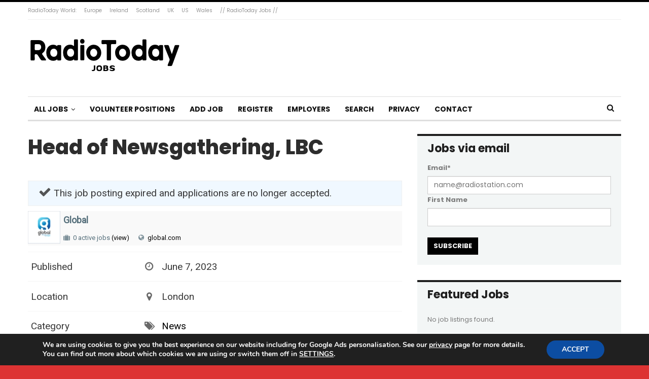

--- FILE ---
content_type: text/html; charset=UTF-8
request_url: https://radiotodayjobs.com/job/head-of-newsgathering-lbc-5
body_size: 20569
content:
	<!DOCTYPE html>
		<!--[if IE 8]>
	<html class="ie ie8" lang="en-GB"> <![endif]-->
	<!--[if IE 9]>
	<html class="ie ie9" lang="en-GB"> <![endif]-->
	<!--[if gt IE 9]><!-->
<html lang="en-GB"> <!--<![endif]-->
	<head>
				<meta charset="UTF-8">
		<meta http-equiv="X-UA-Compatible" content="IE=edge">
		<meta name="viewport" content="width=device-width, initial-scale=1.0">
		<link rel="pingback" href="https://radiotodayjobs.com/xmlrpc.php"/>

		<title>Head of Newsgathering, LBC &#8211; RadioTodayJobs</title>
<meta name='robots' content='max-image-preview:large' />
	<style>img:is([sizes="auto" i], [sizes^="auto," i]) { contain-intrinsic-size: 3000px 1500px }</style>
	
<!-- Better Open Graph, Schema.org & Twitter Integration -->
<meta property="og:locale" content="en_gb"/>
<meta property="og:site_name" content="RadioTodayJobs"/>
<meta property="og:url" content="https://radiotodayjobs.com/job/head-of-newsgathering-lbc-5"/>
<meta property="og:title" content="Head of Newsgathering, LBC"/>
<meta property="og:description" content="We are GlobalWe think big, work hard and never stand still. It’s our talented and passionate people that make us leaders in creativity and innovation and the proud home to the best media and entertainment on the planet.We’re here to make everyone’s d"/>
<meta property="og:type" content="article"/>
<meta name="twitter:card" content="summary"/>
<meta name="twitter:url" content="https://radiotodayjobs.com/job/head-of-newsgathering-lbc-5"/>
<meta name="twitter:title" content="Head of Newsgathering, LBC"/>
<meta name="twitter:description" content="We are GlobalWe think big, work hard and never stand still. It’s our talented and passionate people that make us leaders in creativity and innovation and the proud home to the best media and entertainment on the planet.We’re here to make everyone’s d"/>
<!-- / Better Open Graph, Schema.org & Twitter Integration. -->
<link rel='dns-prefetch' href='//fonts.googleapis.com' />
<link rel="alternate" type="application/rss+xml" title="RadioTodayJobs &raquo; Feed" href="https://radiotodayjobs.com/feed" />
<link rel="alternate" type="application/rss+xml" title="RadioTodayJobs &raquo; Comments Feed" href="https://radiotodayjobs.com/comments/feed" />
<script type="text/javascript">
/* <![CDATA[ */
window._wpemojiSettings = {"baseUrl":"https:\/\/s.w.org\/images\/core\/emoji\/16.0.1\/72x72\/","ext":".png","svgUrl":"https:\/\/s.w.org\/images\/core\/emoji\/16.0.1\/svg\/","svgExt":".svg","source":{"concatemoji":"https:\/\/radiotodayjobs.com\/wp-includes\/js\/wp-emoji-release.min.js?ver=6.8.3"}};
/*! This file is auto-generated */
!function(s,n){var o,i,e;function c(e){try{var t={supportTests:e,timestamp:(new Date).valueOf()};sessionStorage.setItem(o,JSON.stringify(t))}catch(e){}}function p(e,t,n){e.clearRect(0,0,e.canvas.width,e.canvas.height),e.fillText(t,0,0);var t=new Uint32Array(e.getImageData(0,0,e.canvas.width,e.canvas.height).data),a=(e.clearRect(0,0,e.canvas.width,e.canvas.height),e.fillText(n,0,0),new Uint32Array(e.getImageData(0,0,e.canvas.width,e.canvas.height).data));return t.every(function(e,t){return e===a[t]})}function u(e,t){e.clearRect(0,0,e.canvas.width,e.canvas.height),e.fillText(t,0,0);for(var n=e.getImageData(16,16,1,1),a=0;a<n.data.length;a++)if(0!==n.data[a])return!1;return!0}function f(e,t,n,a){switch(t){case"flag":return n(e,"\ud83c\udff3\ufe0f\u200d\u26a7\ufe0f","\ud83c\udff3\ufe0f\u200b\u26a7\ufe0f")?!1:!n(e,"\ud83c\udde8\ud83c\uddf6","\ud83c\udde8\u200b\ud83c\uddf6")&&!n(e,"\ud83c\udff4\udb40\udc67\udb40\udc62\udb40\udc65\udb40\udc6e\udb40\udc67\udb40\udc7f","\ud83c\udff4\u200b\udb40\udc67\u200b\udb40\udc62\u200b\udb40\udc65\u200b\udb40\udc6e\u200b\udb40\udc67\u200b\udb40\udc7f");case"emoji":return!a(e,"\ud83e\udedf")}return!1}function g(e,t,n,a){var r="undefined"!=typeof WorkerGlobalScope&&self instanceof WorkerGlobalScope?new OffscreenCanvas(300,150):s.createElement("canvas"),o=r.getContext("2d",{willReadFrequently:!0}),i=(o.textBaseline="top",o.font="600 32px Arial",{});return e.forEach(function(e){i[e]=t(o,e,n,a)}),i}function t(e){var t=s.createElement("script");t.src=e,t.defer=!0,s.head.appendChild(t)}"undefined"!=typeof Promise&&(o="wpEmojiSettingsSupports",i=["flag","emoji"],n.supports={everything:!0,everythingExceptFlag:!0},e=new Promise(function(e){s.addEventListener("DOMContentLoaded",e,{once:!0})}),new Promise(function(t){var n=function(){try{var e=JSON.parse(sessionStorage.getItem(o));if("object"==typeof e&&"number"==typeof e.timestamp&&(new Date).valueOf()<e.timestamp+604800&&"object"==typeof e.supportTests)return e.supportTests}catch(e){}return null}();if(!n){if("undefined"!=typeof Worker&&"undefined"!=typeof OffscreenCanvas&&"undefined"!=typeof URL&&URL.createObjectURL&&"undefined"!=typeof Blob)try{var e="postMessage("+g.toString()+"("+[JSON.stringify(i),f.toString(),p.toString(),u.toString()].join(",")+"));",a=new Blob([e],{type:"text/javascript"}),r=new Worker(URL.createObjectURL(a),{name:"wpTestEmojiSupports"});return void(r.onmessage=function(e){c(n=e.data),r.terminate(),t(n)})}catch(e){}c(n=g(i,f,p,u))}t(n)}).then(function(e){for(var t in e)n.supports[t]=e[t],n.supports.everything=n.supports.everything&&n.supports[t],"flag"!==t&&(n.supports.everythingExceptFlag=n.supports.everythingExceptFlag&&n.supports[t]);n.supports.everythingExceptFlag=n.supports.everythingExceptFlag&&!n.supports.flag,n.DOMReady=!1,n.readyCallback=function(){n.DOMReady=!0}}).then(function(){return e}).then(function(){var e;n.supports.everything||(n.readyCallback(),(e=n.source||{}).concatemoji?t(e.concatemoji):e.wpemoji&&e.twemoji&&(t(e.twemoji),t(e.wpemoji)))}))}((window,document),window._wpemojiSettings);
/* ]]> */
</script>
<style id='wp-emoji-styles-inline-css' type='text/css'>

	img.wp-smiley, img.emoji {
		display: inline !important;
		border: none !important;
		box-shadow: none !important;
		height: 1em !important;
		width: 1em !important;
		margin: 0 0.07em !important;
		vertical-align: -0.1em !important;
		background: none !important;
		padding: 0 !important;
	}
</style>
<link rel='stylesheet' id='wp-block-library-css' href='https://radiotodayjobs.com/wp-includes/css/dist/block-library/style.min.css?ver=6.8.3' type='text/css' media='all' />
<style id='classic-theme-styles-inline-css' type='text/css'>
/*! This file is auto-generated */
.wp-block-button__link{color:#fff;background-color:#32373c;border-radius:9999px;box-shadow:none;text-decoration:none;padding:calc(.667em + 2px) calc(1.333em + 2px);font-size:1.125em}.wp-block-file__button{background:#32373c;color:#fff;text-decoration:none}
</style>
<style id='global-styles-inline-css' type='text/css'>
:root{--wp--preset--aspect-ratio--square: 1;--wp--preset--aspect-ratio--4-3: 4/3;--wp--preset--aspect-ratio--3-4: 3/4;--wp--preset--aspect-ratio--3-2: 3/2;--wp--preset--aspect-ratio--2-3: 2/3;--wp--preset--aspect-ratio--16-9: 16/9;--wp--preset--aspect-ratio--9-16: 9/16;--wp--preset--color--black: #000000;--wp--preset--color--cyan-bluish-gray: #abb8c3;--wp--preset--color--white: #ffffff;--wp--preset--color--pale-pink: #f78da7;--wp--preset--color--vivid-red: #cf2e2e;--wp--preset--color--luminous-vivid-orange: #ff6900;--wp--preset--color--luminous-vivid-amber: #fcb900;--wp--preset--color--light-green-cyan: #7bdcb5;--wp--preset--color--vivid-green-cyan: #00d084;--wp--preset--color--pale-cyan-blue: #8ed1fc;--wp--preset--color--vivid-cyan-blue: #0693e3;--wp--preset--color--vivid-purple: #9b51e0;--wp--preset--gradient--vivid-cyan-blue-to-vivid-purple: linear-gradient(135deg,rgba(6,147,227,1) 0%,rgb(155,81,224) 100%);--wp--preset--gradient--light-green-cyan-to-vivid-green-cyan: linear-gradient(135deg,rgb(122,220,180) 0%,rgb(0,208,130) 100%);--wp--preset--gradient--luminous-vivid-amber-to-luminous-vivid-orange: linear-gradient(135deg,rgba(252,185,0,1) 0%,rgba(255,105,0,1) 100%);--wp--preset--gradient--luminous-vivid-orange-to-vivid-red: linear-gradient(135deg,rgba(255,105,0,1) 0%,rgb(207,46,46) 100%);--wp--preset--gradient--very-light-gray-to-cyan-bluish-gray: linear-gradient(135deg,rgb(238,238,238) 0%,rgb(169,184,195) 100%);--wp--preset--gradient--cool-to-warm-spectrum: linear-gradient(135deg,rgb(74,234,220) 0%,rgb(151,120,209) 20%,rgb(207,42,186) 40%,rgb(238,44,130) 60%,rgb(251,105,98) 80%,rgb(254,248,76) 100%);--wp--preset--gradient--blush-light-purple: linear-gradient(135deg,rgb(255,206,236) 0%,rgb(152,150,240) 100%);--wp--preset--gradient--blush-bordeaux: linear-gradient(135deg,rgb(254,205,165) 0%,rgb(254,45,45) 50%,rgb(107,0,62) 100%);--wp--preset--gradient--luminous-dusk: linear-gradient(135deg,rgb(255,203,112) 0%,rgb(199,81,192) 50%,rgb(65,88,208) 100%);--wp--preset--gradient--pale-ocean: linear-gradient(135deg,rgb(255,245,203) 0%,rgb(182,227,212) 50%,rgb(51,167,181) 100%);--wp--preset--gradient--electric-grass: linear-gradient(135deg,rgb(202,248,128) 0%,rgb(113,206,126) 100%);--wp--preset--gradient--midnight: linear-gradient(135deg,rgb(2,3,129) 0%,rgb(40,116,252) 100%);--wp--preset--font-size--small: 13px;--wp--preset--font-size--medium: 20px;--wp--preset--font-size--large: 36px;--wp--preset--font-size--x-large: 42px;--wp--preset--spacing--20: 0.44rem;--wp--preset--spacing--30: 0.67rem;--wp--preset--spacing--40: 1rem;--wp--preset--spacing--50: 1.5rem;--wp--preset--spacing--60: 2.25rem;--wp--preset--spacing--70: 3.38rem;--wp--preset--spacing--80: 5.06rem;--wp--preset--shadow--natural: 6px 6px 9px rgba(0, 0, 0, 0.2);--wp--preset--shadow--deep: 12px 12px 50px rgba(0, 0, 0, 0.4);--wp--preset--shadow--sharp: 6px 6px 0px rgba(0, 0, 0, 0.2);--wp--preset--shadow--outlined: 6px 6px 0px -3px rgba(255, 255, 255, 1), 6px 6px rgba(0, 0, 0, 1);--wp--preset--shadow--crisp: 6px 6px 0px rgba(0, 0, 0, 1);}:where(.is-layout-flex){gap: 0.5em;}:where(.is-layout-grid){gap: 0.5em;}body .is-layout-flex{display: flex;}.is-layout-flex{flex-wrap: wrap;align-items: center;}.is-layout-flex > :is(*, div){margin: 0;}body .is-layout-grid{display: grid;}.is-layout-grid > :is(*, div){margin: 0;}:where(.wp-block-columns.is-layout-flex){gap: 2em;}:where(.wp-block-columns.is-layout-grid){gap: 2em;}:where(.wp-block-post-template.is-layout-flex){gap: 1.25em;}:where(.wp-block-post-template.is-layout-grid){gap: 1.25em;}.has-black-color{color: var(--wp--preset--color--black) !important;}.has-cyan-bluish-gray-color{color: var(--wp--preset--color--cyan-bluish-gray) !important;}.has-white-color{color: var(--wp--preset--color--white) !important;}.has-pale-pink-color{color: var(--wp--preset--color--pale-pink) !important;}.has-vivid-red-color{color: var(--wp--preset--color--vivid-red) !important;}.has-luminous-vivid-orange-color{color: var(--wp--preset--color--luminous-vivid-orange) !important;}.has-luminous-vivid-amber-color{color: var(--wp--preset--color--luminous-vivid-amber) !important;}.has-light-green-cyan-color{color: var(--wp--preset--color--light-green-cyan) !important;}.has-vivid-green-cyan-color{color: var(--wp--preset--color--vivid-green-cyan) !important;}.has-pale-cyan-blue-color{color: var(--wp--preset--color--pale-cyan-blue) !important;}.has-vivid-cyan-blue-color{color: var(--wp--preset--color--vivid-cyan-blue) !important;}.has-vivid-purple-color{color: var(--wp--preset--color--vivid-purple) !important;}.has-black-background-color{background-color: var(--wp--preset--color--black) !important;}.has-cyan-bluish-gray-background-color{background-color: var(--wp--preset--color--cyan-bluish-gray) !important;}.has-white-background-color{background-color: var(--wp--preset--color--white) !important;}.has-pale-pink-background-color{background-color: var(--wp--preset--color--pale-pink) !important;}.has-vivid-red-background-color{background-color: var(--wp--preset--color--vivid-red) !important;}.has-luminous-vivid-orange-background-color{background-color: var(--wp--preset--color--luminous-vivid-orange) !important;}.has-luminous-vivid-amber-background-color{background-color: var(--wp--preset--color--luminous-vivid-amber) !important;}.has-light-green-cyan-background-color{background-color: var(--wp--preset--color--light-green-cyan) !important;}.has-vivid-green-cyan-background-color{background-color: var(--wp--preset--color--vivid-green-cyan) !important;}.has-pale-cyan-blue-background-color{background-color: var(--wp--preset--color--pale-cyan-blue) !important;}.has-vivid-cyan-blue-background-color{background-color: var(--wp--preset--color--vivid-cyan-blue) !important;}.has-vivid-purple-background-color{background-color: var(--wp--preset--color--vivid-purple) !important;}.has-black-border-color{border-color: var(--wp--preset--color--black) !important;}.has-cyan-bluish-gray-border-color{border-color: var(--wp--preset--color--cyan-bluish-gray) !important;}.has-white-border-color{border-color: var(--wp--preset--color--white) !important;}.has-pale-pink-border-color{border-color: var(--wp--preset--color--pale-pink) !important;}.has-vivid-red-border-color{border-color: var(--wp--preset--color--vivid-red) !important;}.has-luminous-vivid-orange-border-color{border-color: var(--wp--preset--color--luminous-vivid-orange) !important;}.has-luminous-vivid-amber-border-color{border-color: var(--wp--preset--color--luminous-vivid-amber) !important;}.has-light-green-cyan-border-color{border-color: var(--wp--preset--color--light-green-cyan) !important;}.has-vivid-green-cyan-border-color{border-color: var(--wp--preset--color--vivid-green-cyan) !important;}.has-pale-cyan-blue-border-color{border-color: var(--wp--preset--color--pale-cyan-blue) !important;}.has-vivid-cyan-blue-border-color{border-color: var(--wp--preset--color--vivid-cyan-blue) !important;}.has-vivid-purple-border-color{border-color: var(--wp--preset--color--vivid-purple) !important;}.has-vivid-cyan-blue-to-vivid-purple-gradient-background{background: var(--wp--preset--gradient--vivid-cyan-blue-to-vivid-purple) !important;}.has-light-green-cyan-to-vivid-green-cyan-gradient-background{background: var(--wp--preset--gradient--light-green-cyan-to-vivid-green-cyan) !important;}.has-luminous-vivid-amber-to-luminous-vivid-orange-gradient-background{background: var(--wp--preset--gradient--luminous-vivid-amber-to-luminous-vivid-orange) !important;}.has-luminous-vivid-orange-to-vivid-red-gradient-background{background: var(--wp--preset--gradient--luminous-vivid-orange-to-vivid-red) !important;}.has-very-light-gray-to-cyan-bluish-gray-gradient-background{background: var(--wp--preset--gradient--very-light-gray-to-cyan-bluish-gray) !important;}.has-cool-to-warm-spectrum-gradient-background{background: var(--wp--preset--gradient--cool-to-warm-spectrum) !important;}.has-blush-light-purple-gradient-background{background: var(--wp--preset--gradient--blush-light-purple) !important;}.has-blush-bordeaux-gradient-background{background: var(--wp--preset--gradient--blush-bordeaux) !important;}.has-luminous-dusk-gradient-background{background: var(--wp--preset--gradient--luminous-dusk) !important;}.has-pale-ocean-gradient-background{background: var(--wp--preset--gradient--pale-ocean) !important;}.has-electric-grass-gradient-background{background: var(--wp--preset--gradient--electric-grass) !important;}.has-midnight-gradient-background{background: var(--wp--preset--gradient--midnight) !important;}.has-small-font-size{font-size: var(--wp--preset--font-size--small) !important;}.has-medium-font-size{font-size: var(--wp--preset--font-size--medium) !important;}.has-large-font-size{font-size: var(--wp--preset--font-size--large) !important;}.has-x-large-font-size{font-size: var(--wp--preset--font-size--x-large) !important;}
:where(.wp-block-post-template.is-layout-flex){gap: 1.25em;}:where(.wp-block-post-template.is-layout-grid){gap: 1.25em;}
:where(.wp-block-columns.is-layout-flex){gap: 2em;}:where(.wp-block-columns.is-layout-grid){gap: 2em;}
:root :where(.wp-block-pullquote){font-size: 1.5em;line-height: 1.6;}
</style>
<style id='akismet-widget-style-inline-css' type='text/css'>

			.a-stats {
				--akismet-color-mid-green: #357b49;
				--akismet-color-white: #fff;
				--akismet-color-light-grey: #f6f7f7;

				max-width: 350px;
				width: auto;
			}

			.a-stats * {
				all: unset;
				box-sizing: border-box;
			}

			.a-stats strong {
				font-weight: 600;
			}

			.a-stats a.a-stats__link,
			.a-stats a.a-stats__link:visited,
			.a-stats a.a-stats__link:active {
				background: var(--akismet-color-mid-green);
				border: none;
				box-shadow: none;
				border-radius: 8px;
				color: var(--akismet-color-white);
				cursor: pointer;
				display: block;
				font-family: -apple-system, BlinkMacSystemFont, 'Segoe UI', 'Roboto', 'Oxygen-Sans', 'Ubuntu', 'Cantarell', 'Helvetica Neue', sans-serif;
				font-weight: 500;
				padding: 12px;
				text-align: center;
				text-decoration: none;
				transition: all 0.2s ease;
			}

			/* Extra specificity to deal with TwentyTwentyOne focus style */
			.widget .a-stats a.a-stats__link:focus {
				background: var(--akismet-color-mid-green);
				color: var(--akismet-color-white);
				text-decoration: none;
			}

			.a-stats a.a-stats__link:hover {
				filter: brightness(110%);
				box-shadow: 0 4px 12px rgba(0, 0, 0, 0.06), 0 0 2px rgba(0, 0, 0, 0.16);
			}

			.a-stats .count {
				color: var(--akismet-color-white);
				display: block;
				font-size: 1.5em;
				line-height: 1.4;
				padding: 0 13px;
				white-space: nowrap;
			}
		
</style>
<link rel='stylesheet' id='wpjb-glyphs-css' href='https://radiotodayjobs.com/wp-content/plugins/wpjobboard/public/css/wpjb-glyphs.css?ver=5.11.4' type='text/css' media='all' />
<link rel='stylesheet' id='wpjb-css-css' href='https://radiotodayjobs.com/wp-content/plugins/wpjobboard/public/css/frontend.css?ver=5.11.4' type='text/css' media='all' />
<link rel='stylesheet' id='better-framework-main-fonts-css' href='https://fonts.googleapis.com/css?family=Poppins:400,700,800,600%7CMerriweather:700,400%7CRoboto:400&#038;display=swap' type='text/css' media='all' />
<link rel='stylesheet' id='moove_gdpr_frontend-css' href='https://radiotodayjobs.com/wp-content/plugins/gdpr-cookie-compliance/dist/styles/gdpr-main.css?ver=4.16.1' type='text/css' media='all' />
<style id='moove_gdpr_frontend-inline-css' type='text/css'>
#moove_gdpr_cookie_modal,#moove_gdpr_cookie_info_bar,.gdpr_cookie_settings_shortcode_content{font-family:Nunito,sans-serif}#moove_gdpr_save_popup_settings_button{background-color:#373737;color:#fff}#moove_gdpr_save_popup_settings_button:hover{background-color:#000}#moove_gdpr_cookie_info_bar .moove-gdpr-info-bar-container .moove-gdpr-info-bar-content a.mgbutton,#moove_gdpr_cookie_info_bar .moove-gdpr-info-bar-container .moove-gdpr-info-bar-content button.mgbutton{background-color:#0C4DA2}#moove_gdpr_cookie_modal .moove-gdpr-modal-content .moove-gdpr-modal-footer-content .moove-gdpr-button-holder a.mgbutton,#moove_gdpr_cookie_modal .moove-gdpr-modal-content .moove-gdpr-modal-footer-content .moove-gdpr-button-holder button.mgbutton,.gdpr_cookie_settings_shortcode_content .gdpr-shr-button.button-green{background-color:#0C4DA2;border-color:#0C4DA2}#moove_gdpr_cookie_modal .moove-gdpr-modal-content .moove-gdpr-modal-footer-content .moove-gdpr-button-holder a.mgbutton:hover,#moove_gdpr_cookie_modal .moove-gdpr-modal-content .moove-gdpr-modal-footer-content .moove-gdpr-button-holder button.mgbutton:hover,.gdpr_cookie_settings_shortcode_content .gdpr-shr-button.button-green:hover{background-color:#fff;color:#0C4DA2}#moove_gdpr_cookie_modal .moove-gdpr-modal-content .moove-gdpr-modal-close i,#moove_gdpr_cookie_modal .moove-gdpr-modal-content .moove-gdpr-modal-close span.gdpr-icon{background-color:#0C4DA2;border:1px solid #0C4DA2}#moove_gdpr_cookie_info_bar span.change-settings-button.focus-g,#moove_gdpr_cookie_info_bar span.change-settings-button:focus,#moove_gdpr_cookie_info_bar button.change-settings-button.focus-g,#moove_gdpr_cookie_info_bar button.change-settings-button:focus{-webkit-box-shadow:0 0 1px 3px #0C4DA2;-moz-box-shadow:0 0 1px 3px #0C4DA2;box-shadow:0 0 1px 3px #0C4DA2}#moove_gdpr_cookie_modal .moove-gdpr-modal-content .moove-gdpr-modal-close i:hover,#moove_gdpr_cookie_modal .moove-gdpr-modal-content .moove-gdpr-modal-close span.gdpr-icon:hover,#moove_gdpr_cookie_info_bar span[data-href]>u.change-settings-button{color:#0C4DA2}#moove_gdpr_cookie_modal .moove-gdpr-modal-content .moove-gdpr-modal-left-content #moove-gdpr-menu li.menu-item-selected a span.gdpr-icon,#moove_gdpr_cookie_modal .moove-gdpr-modal-content .moove-gdpr-modal-left-content #moove-gdpr-menu li.menu-item-selected button span.gdpr-icon{color:inherit}#moove_gdpr_cookie_modal .moove-gdpr-modal-content .moove-gdpr-modal-left-content #moove-gdpr-menu li a span.gdpr-icon,#moove_gdpr_cookie_modal .moove-gdpr-modal-content .moove-gdpr-modal-left-content #moove-gdpr-menu li button span.gdpr-icon{color:inherit}#moove_gdpr_cookie_modal .gdpr-acc-link{line-height:0;font-size:0;color:transparent;position:absolute}#moove_gdpr_cookie_modal .moove-gdpr-modal-content .moove-gdpr-modal-close:hover i,#moove_gdpr_cookie_modal .moove-gdpr-modal-content .moove-gdpr-modal-left-content #moove-gdpr-menu li a,#moove_gdpr_cookie_modal .moove-gdpr-modal-content .moove-gdpr-modal-left-content #moove-gdpr-menu li button,#moove_gdpr_cookie_modal .moove-gdpr-modal-content .moove-gdpr-modal-left-content #moove-gdpr-menu li button i,#moove_gdpr_cookie_modal .moove-gdpr-modal-content .moove-gdpr-modal-left-content #moove-gdpr-menu li a i,#moove_gdpr_cookie_modal .moove-gdpr-modal-content .moove-gdpr-tab-main .moove-gdpr-tab-main-content a:hover,#moove_gdpr_cookie_info_bar.moove-gdpr-dark-scheme .moove-gdpr-info-bar-container .moove-gdpr-info-bar-content a.mgbutton:hover,#moove_gdpr_cookie_info_bar.moove-gdpr-dark-scheme .moove-gdpr-info-bar-container .moove-gdpr-info-bar-content button.mgbutton:hover,#moove_gdpr_cookie_info_bar.moove-gdpr-dark-scheme .moove-gdpr-info-bar-container .moove-gdpr-info-bar-content a:hover,#moove_gdpr_cookie_info_bar.moove-gdpr-dark-scheme .moove-gdpr-info-bar-container .moove-gdpr-info-bar-content button:hover,#moove_gdpr_cookie_info_bar.moove-gdpr-dark-scheme .moove-gdpr-info-bar-container .moove-gdpr-info-bar-content span.change-settings-button:hover,#moove_gdpr_cookie_info_bar.moove-gdpr-dark-scheme .moove-gdpr-info-bar-container .moove-gdpr-info-bar-content button.change-settings-button:hover,#moove_gdpr_cookie_info_bar.moove-gdpr-dark-scheme .moove-gdpr-info-bar-container .moove-gdpr-info-bar-content u.change-settings-button:hover,#moove_gdpr_cookie_info_bar span[data-href]>u.change-settings-button,#moove_gdpr_cookie_info_bar.moove-gdpr-dark-scheme .moove-gdpr-info-bar-container .moove-gdpr-info-bar-content a.mgbutton.focus-g,#moove_gdpr_cookie_info_bar.moove-gdpr-dark-scheme .moove-gdpr-info-bar-container .moove-gdpr-info-bar-content button.mgbutton.focus-g,#moove_gdpr_cookie_info_bar.moove-gdpr-dark-scheme .moove-gdpr-info-bar-container .moove-gdpr-info-bar-content a.focus-g,#moove_gdpr_cookie_info_bar.moove-gdpr-dark-scheme .moove-gdpr-info-bar-container .moove-gdpr-info-bar-content button.focus-g,#moove_gdpr_cookie_info_bar.moove-gdpr-dark-scheme .moove-gdpr-info-bar-container .moove-gdpr-info-bar-content a.mgbutton:focus,#moove_gdpr_cookie_info_bar.moove-gdpr-dark-scheme .moove-gdpr-info-bar-container .moove-gdpr-info-bar-content button.mgbutton:focus,#moove_gdpr_cookie_info_bar.moove-gdpr-dark-scheme .moove-gdpr-info-bar-container .moove-gdpr-info-bar-content a:focus,#moove_gdpr_cookie_info_bar.moove-gdpr-dark-scheme .moove-gdpr-info-bar-container .moove-gdpr-info-bar-content button:focus,#moove_gdpr_cookie_info_bar.moove-gdpr-dark-scheme .moove-gdpr-info-bar-container .moove-gdpr-info-bar-content span.change-settings-button.focus-g,span.change-settings-button:focus,button.change-settings-button.focus-g,button.change-settings-button:focus,#moove_gdpr_cookie_info_bar.moove-gdpr-dark-scheme .moove-gdpr-info-bar-container .moove-gdpr-info-bar-content u.change-settings-button.focus-g,#moove_gdpr_cookie_info_bar.moove-gdpr-dark-scheme .moove-gdpr-info-bar-container .moove-gdpr-info-bar-content u.change-settings-button:focus{color:#0C4DA2}#moove_gdpr_cookie_modal .moove-gdpr-branding.focus-g span,#moove_gdpr_cookie_modal .moove-gdpr-modal-content .moove-gdpr-tab-main a.focus-g{color:#0C4DA2}#moove_gdpr_cookie_modal.gdpr_lightbox-hide{display:none}
</style>
<script type="text/javascript" src="https://radiotodayjobs.com/wp-includes/js/jquery/jquery.min.js?ver=3.7.1" id="jquery-core-js"></script>
<script type="text/javascript" src="https://radiotodayjobs.com/wp-includes/js/jquery/jquery-migrate.min.js?ver=3.4.1" id="jquery-migrate-js"></script>
<!--[if lt IE 9]>
<script type="text/javascript" src="https://radiotodayjobs.com/wp-content/themes/publisher/includes/libs/better-framework/assets/js/html5shiv.min.js?ver=3.15.0" id="bf-html5shiv-js"></script>
<![endif]-->
<!--[if lt IE 9]>
<script type="text/javascript" src="https://radiotodayjobs.com/wp-content/themes/publisher/includes/libs/better-framework/assets/js/respond.min.js?ver=3.15.0" id="bf-respond-js"></script>
<![endif]-->
<script type="text/javascript" id="wpjb-js-js-extra">
/* <![CDATA[ */
var WpjbData = {"no_jobs_found":"No job listings found","no_resumes_found":"No resumes found","load_x_more":"Load %d more","date_format":"Y\/m\/d","datepicker_date_format":"yy\/mm\/dd","max_date":"9999\/12\/31"};
/* ]]> */
</script>
<script type="text/javascript" src="https://radiotodayjobs.com/wp-content/plugins/wpjobboard/public/js/frontend.js?ver=5.11.4" id="wpjb-js-js"></script>
<link rel="https://api.w.org/" href="https://radiotodayjobs.com/wp-json/" /><link rel="EditURI" type="application/rsd+xml" title="RSD" href="https://radiotodayjobs.com/xmlrpc.php?rsd" />
<meta name="generator" content="WordPress 6.8.3" />
<link rel="canonical" href="https://radiotodayjobs.com/job/head-of-newsgathering-lbc-5" />
<link rel='shortlink' href='https://radiotodayjobs.com/?p=10418' />
<link rel="alternate" title="oEmbed (JSON)" type="application/json+oembed" href="https://radiotodayjobs.com/wp-json/oembed/1.0/embed?url=https%3A%2F%2Fradiotodayjobs.com%2Fjob%2Fhead-of-newsgathering-lbc-5" />
<link rel="alternate" title="oEmbed (XML)" type="text/xml+oembed" href="https://radiotodayjobs.com/wp-json/oembed/1.0/embed?url=https%3A%2F%2Fradiotodayjobs.com%2Fjob%2Fhead-of-newsgathering-lbc-5&#038;format=xml" />

			<link rel="shortcut icon" href="https://radiotodayjobs.com/wp-content/uploads/2019/10/RTJ.png">			<link rel="apple-touch-icon" href="https://radiotodayjobs.com/wp-content/uploads/2019/10/RTJ.png">			<link rel="apple-touch-icon" sizes="114x114" href="https://radiotodayjobs.com/wp-content/uploads/2019/10/RTJ.png">			<link rel="apple-touch-icon" sizes="72x72" href="https://radiotodayjobs.com/wp-content/uploads/2019/10/RTJ.png">			<link rel="apple-touch-icon" sizes="144x144" href="https://radiotodayjobs.com/wp-content/uploads/2019/10/RTJ.png"><meta name="generator" content="Powered by WPBakery Page Builder - drag and drop page builder for WordPress."/>
<script type="application/ld+json">{
    "@context": "http://schema.org/",
    "@type": "Organization",
    "@id": "#organization",
    "logo": {
        "@type": "ImageObject",
        "url": "https://radiotodayjobs.com/wp-content/uploads/2022/10/RadioToday-Jobs-SD.jpg"
    },
    "url": "https://radiotodayjobs.com/",
    "name": "RadioTodayJobs",
    "description": "Jobs in the radio industry"
}</script>
<script type="application/ld+json">{
    "@context": "http://schema.org/",
    "@type": "WebSite",
    "name": "RadioTodayJobs",
    "alternateName": "Jobs in the radio industry",
    "url": "https://radiotodayjobs.com/"
}</script>
<script type="application/ld+json">{
    "@context": "http://schema.org/",
    "@type": "BlogPosting",
    "headline": "Head of Newsgathering, LBC",
    "description": "We are GlobalWe think big, work hard and never stand still. It\u2019s our talented and passionate people that make us leaders in creativity and innovation and the proud home to the best media and entertainment on the planet.We\u2019re here to make everyone\u2019s d",
    "datePublished": "2023-06-07",
    "dateModified": "2023-06-07",
    "author": {
        "@type": "Person",
        "@id": "#person-DhruvishaM",
        "name": "Dhruvisha M"
    },
    "interactionStatistic": [
        {
            "@type": "InteractionCounter",
            "interactionType": "http://schema.org/CommentAction",
            "userInteractionCount": "0"
        }
    ],
    "publisher": {
        "@id": "#organization"
    },
    "mainEntityOfPage": "https://radiotodayjobs.com/job/head-of-newsgathering-lbc-5"
}</script>
<link rel='stylesheet' id='bf-minifed-css-1' href='https://radiotodayjobs.com/wp-content/bs-booster-cache/04fbbeb70ee753f3cf1cc69b5a057f25.css' type='text/css' media='all' />
<link rel='stylesheet' id='7.11.0-1739359959' href='https://radiotodayjobs.com/wp-content/bs-booster-cache/b3d3e6392cc8b577720ecec63ccb99b0.css' type='text/css' media='all' />

<!-- BetterFramework Head Inline CSS -->
<style>
.post-meta.single-post-meta .post-author-name {
max-width: 200px;
}


.post-template-14 .single-featured {
    display: block !important;
}

.supportHideBack {
    transform: scale(1.1);
    background-color: unset !important;
    border: unset !important;
}
.post-template-14 .post-header-inner{
margin-bottom: 0px!important;}

.listing-item-classic-2 .featured {
    border: 1px solid #dddddd;
}


</style>
<!-- /BetterFramework Head Inline CSS-->
		<style type="text/css" id="wp-custom-css">
			.wpjb .wpjb-job-list .wpjb-grid-row.wpjb-featured {
  background: white;
}		</style>
		<noscript><style> .wpb_animate_when_almost_visible { opacity: 1; }</style></noscript>	</head>

<body class="wp-singular job-template-default single single-job postid-10418 wp-theme-publisher bs-theme bs-publisher bs-publisher-colorful-magazine active-light-box active-top-line ltr close-rh page-layout-2-col page-layout-2-col-right full-width active-sticky-sidebar main-menu-sticky-smart main-menu-boxed active-ajax-search  bs-hide-ha wpb-js-composer js-comp-ver-6.7.0 vc_responsive bs-ll-a" dir="ltr">
		<div class="main-wrap content-main-wrap">
			<header id="header" class="site-header header-style-2 boxed" itemscope="itemscope" itemtype="https://schema.org/WPHeader">

		<section class="topbar topbar-style-1 hidden-xs hidden-xs">
	<div class="content-wrap">
		<div class="container">
			<div class="topbar-inner clearfix">

				
				<div class="section-menu">
						<div id="menu-top" class="menu top-menu-wrapper" role="navigation" itemscope="itemscope" itemtype="https://schema.org/SiteNavigationElement">
		<nav class="top-menu-container">

			<ul id="top-navigation" class="top-menu menu clearfix bsm-pure">
				<li id="menu-item-36" class="menu-item menu-item-type-custom menu-item-object-custom better-anim-fade menu-item-36"><a href="https://radio.today">RadioToday World:</a></li>
<li id="menu-item-40" class="menu-item menu-item-type-custom menu-item-object-custom better-anim-fade menu-item-40"><a href="https://radio.today/europe">Europe</a></li>
<li id="menu-item-41" class="menu-item menu-item-type-custom menu-item-object-custom better-anim-fade menu-item-41"><a href="https://radiotoday.ie">Ireland</a></li>
<li id="menu-item-7989" class="menu-item menu-item-type-custom menu-item-object-custom better-anim-fade menu-item-7989"><a href="https://radiotoday.co.uk/scotland">Scotland</a></li>
<li id="menu-item-42" class="menu-item menu-item-type-custom menu-item-object-custom better-anim-fade menu-item-42"><a href="https://radiotoday.co.uk">UK</a></li>
<li id="menu-item-37" class="menu-item menu-item-type-custom menu-item-object-custom better-anim-fade menu-item-37"><a href="https://radio.today/us">US</a></li>
<li id="menu-item-7990" class="menu-item menu-item-type-custom menu-item-object-custom better-anim-fade menu-item-7990"><a href="https://radiotoday.co.uk/wales">Wales</a></li>
<li id="menu-item-91" class="menu-item menu-item-type-custom menu-item-object-custom menu-item-home better-anim-fade menu-item-91"><a href="https://radiotodayjobs.com">// RadioToday Jobs //</a></li>
			</ul>

		</nav>
	</div>
				</div>
			</div>
		</div>
	</div>
</section>
		<div class="header-inner">
			<div class="content-wrap">
				<div class="container">
					<div class="row">
						<div class="row-height">
							<div class="logo-col col-xs-4">
								<div class="col-inside">
									<div id="site-branding" class="site-branding">
	<p  id="site-title" class="logo h1 img-logo">
	<a href="https://radiotodayjobs.com/" itemprop="url" rel="home">
					<img id="site-logo" src="https://radiotodayjobs.com/wp-content/uploads/2022/10/RadioToday-Jobs-SD.jpg"
			     alt="RadioToday"  data-bsrjs="https://radiotodayjobs.com/wp-content/uploads/2022/10/RadioToday-Jobs-HD.jpg"  />

			<span class="site-title">RadioToday - Jobs in the radio industry</span>
				</a>
</p>
</div><!-- .site-branding -->
								</div>
							</div>
															<div class="sidebar-col col-xs-8">
									<div class="col-inside">
										<aside id="sidebar" class="sidebar" role="complementary" itemscope="itemscope" itemtype="https://schema.org/WPSideBar">
											<div class="tvforik tvforik-pubadban tvforik-show-desktop tvforik-show-tablet-portrait tvforik-show-tablet-landscape tvforik-show-phone tvforik-loc-header_aside_logo tvforik-align-right tvforik-column-1 tvforik-clearfix no-bg-box-model"><div id="tvforik-5342-77960566" class="tvforik-container tvforik-type-code " itemscope="" itemtype="https://schema.org/WPAdBlock" data-adid="5342" data-type="code"><div id="tvforik-5342-77960566-place"></div><script src="//pagead2.googlesyndication.com/pagead/js/adsbygoogle.js"></script><script type="text/javascript">var betterads_screen_width = document.body.clientWidth;betterads_el = document.getElementById('tvforik-5342-77960566');             if (betterads_el.getBoundingClientRect().width) {     betterads_el_width_raw = betterads_el_width = betterads_el.getBoundingClientRect().width;    } else {     betterads_el_width_raw = betterads_el_width = betterads_el.offsetWidth;    }        var size = ["125", "125"];    if ( betterads_el_width >= 728 )      betterads_el_width = ["728", "90"];    else if ( betterads_el_width >= 468 )     betterads_el_width = ["468", "60"];    else if ( betterads_el_width >= 336 )     betterads_el_width = ["336", "280"];    else if ( betterads_el_width >= 300 )     betterads_el_width = ["300", "250"];    else if ( betterads_el_width >= 250 )     betterads_el_width = ["250", "250"];    else if ( betterads_el_width >= 200 )     betterads_el_width = ["200", "200"];    else if ( betterads_el_width >= 180 )     betterads_el_width = ["180", "150"]; if ( betterads_screen_width >= 1140 ) {          document.getElementById('tvforik-5342-77960566-place').innerHTML = '<ins class="adsbygoogle" style="display:inline-block;width:770px;height:100px"  data-ad-client="ca-pub-1612435270493973"  data-ad-slot="8745259646" ></ins>';          (adsbygoogle = window.adsbygoogle || []).push({});         }else if ( betterads_screen_width >= 1019  && betterads_screen_width < 1140 ) { document.getElementById('tvforik-5342-77960566-place').innerHTML = '<ins class="adsbygoogle" style="display:inline-block;width:' + betterads_el_width[0] + 'px;height:' + betterads_el_width[1] + 'px"  data-ad-client="ca-pub-1612435270493973"  data-ad-slot="8745259646" ></ins>';         (adsbygoogle = window.adsbygoogle || []).push({});}else if ( betterads_screen_width >= 768  && betterads_screen_width < 1019 ) { document.getElementById('tvforik-5342-77960566-place').innerHTML = '<ins class="adsbygoogle" style="display:inline-block;width:' + betterads_el_width[0] + 'px;height:' + betterads_el_width[1] + 'px"  data-ad-client="ca-pub-1612435270493973"  data-ad-slot="8745259646" ></ins>';         (adsbygoogle = window.adsbygoogle || []).push({});}else if ( betterads_screen_width < 768 ) { document.getElementById('tvforik-5342-77960566-place').innerHTML = '<ins class="adsbygoogle" style="display:inline-block;width:' + betterads_el_width[0] + 'px;height:' + betterads_el_width[1] + 'px"  data-ad-client="ca-pub-1612435270493973"  data-ad-slot="8745259646" ></ins>';         (adsbygoogle = window.adsbygoogle || []).push({});}</script></div></div>										</aside>
									</div>
								</div>
														</div>
					</div>
				</div>
			</div>
		</div>

		<div id="menu-main" class="menu main-menu-wrapper show-search-item menu-actions-btn-width-1" role="navigation" itemscope="itemscope" itemtype="https://schema.org/SiteNavigationElement">
	<div class="main-menu-inner">
		<div class="content-wrap">
			<div class="container">

				<nav class="main-menu-container">
					<ul id="main-navigation" class="main-menu menu bsm-pure clearfix">
						<li id="menu-item-5132" class="menu-item menu-item-type-custom menu-item-object-custom menu-item-home menu-item-has-children better-anim-fade menu-item-5132"><a href="https://radiotodayjobs.com">All Jobs</a>
<ul class="sub-menu">
	<li id="menu-item-6763" class="menu-item menu-item-type-custom menu-item-object-custom better-anim-fade menu-item-6763"><a href="https://radiotodayjobs.com/jobs/advanced-search?country=England&#038;results=1">England</a></li>
	<li id="menu-item-6764" class="menu-item menu-item-type-custom menu-item-object-custom better-anim-fade menu-item-6764"><a href="https://radiotodayjobs.com/jobs/advanced-search?country=Scotland&#038;results=1">Scotland</a></li>
	<li id="menu-item-6765" class="menu-item menu-item-type-custom menu-item-object-custom better-anim-fade menu-item-6765"><a href="https://radiotodayjobs.com/jobs/advanced-search?country=Wales&#038;results=1">Wales</a></li>
	<li id="menu-item-6767" class="menu-item menu-item-type-custom menu-item-object-custom better-anim-fade menu-item-6767"><a href="https://radiotodayjobs.com/jobs/advanced-search?country=Northern+Ireland&#038;results=1">Northern Ireland</a></li>
	<li id="menu-item-6768" class="menu-item menu-item-type-custom menu-item-object-custom better-anim-fade menu-item-6768"><a href="https://radiotodayjobs.com/jobs/advanced-search?country=Republic+of+Ireland&#038;results=1">Republic of Ireland</a></li>
	<li id="menu-item-6769" class="menu-item menu-item-type-custom menu-item-object-custom better-anim-fade menu-item-6769"><a href="https://radiotodayjobs.com/jobs/advanced-search?country=Outside+UK%2FIreland&#038;results=1">Elsewhere</a></li>
</ul>
</li>
<li id="menu-item-16076" class="menu-item menu-item-type-custom menu-item-object-custom better-anim-fade menu-item-16076"><a href="https://radiotoday.co.uk/volunteer/">Volunteer Positions</a></li>
<li id="menu-item-18" class="menu-item menu-item-type-post_type menu-item-object-page better-anim-fade menu-item-18"><a href="https://radiotodayjobs.com/jobs/post-a-job">Add Job</a></li>
<li id="menu-item-56" class="menu-item menu-item-type-post_type menu-item-object-page better-anim-fade menu-item-56"><a href="https://radiotodayjobs.com/employer-panel/employer-registration">Register</a></li>
<li id="menu-item-55" class="menu-item menu-item-type-post_type menu-item-object-page better-anim-fade menu-item-55"><a href="https://radiotodayjobs.com/employer-panel">Employers</a></li>
<li id="menu-item-5138" class="menu-item menu-item-type-post_type menu-item-object-page better-anim-fade menu-item-5138"><a href="https://radiotodayjobs.com/jobs/advanced-search">Search</a></li>
<li id="menu-item-6703" class="menu-item menu-item-type-post_type menu-item-object-page menu-item-privacy-policy better-anim-fade menu-item-6703"><a href="https://radiotodayjobs.com/privacy">Privacy</a></li>
<li id="menu-item-6863" class="menu-item menu-item-type-custom menu-item-object-custom better-anim-fade menu-item-6863"><a href="https://radiotoday.co.uk/contact/">Contact</a></li>
					</ul><!-- #main-navigation -->
											<div class="menu-action-buttons width-1">
															<div class="search-container close">
									<span class="search-handler"><i class="fa fa-search"></i></span>

									<div class="search-box clearfix">
										<form role="search" method="get" class="search-form clearfix" action="https://radiotodayjobs.com">
	<input type="search" class="search-field"
	       placeholder="Search..."
	       value="" name="s"
	       title="Search for:"
	       autocomplete="off">
	<input type="submit" class="search-submit" value="Search">
</form><!-- .search-form -->
									</div>
								</div>
														</div>
										</nav><!-- .main-menu-container -->

			</div>
		</div>
	</div>
</div><!-- .menu -->
	</header><!-- .header -->
	<div class="rh-header clearfix light deferred-block-exclude">
		<div class="rh-container clearfix">

			<div class="menu-container close">
				<span class="menu-handler"><span class="lines"></span></span>
			</div><!-- .menu-container -->

			<div class="logo-container rh-img-logo">
				<a href="https://radiotodayjobs.com/" itemprop="url" rel="home">
											<img src="https://radiotodayjobs.com/wp-content/uploads/2022/10/RadioToday-Jobs-SD.jpg"
						     alt="RadioTodayJobs"  data-bsrjs="https://radiotodayjobs.com/wp-content/uploads/2022/10/RadioToday-Jobs-HD.jpg"  />				</a>
			</div><!-- .logo-container -->
		</div><!-- .rh-container -->
	</div><!-- .rh-header -->
<div class="content-wrap">
		<main id="content" class="content-container">

		<div class="container layout-2-col layout-2-col-1 layout-right-sidebar post-template-1">
			<div class="row main-section">
										<div class="col-sm-8 content-column">
								<div class="single-container">
		<article id="post-10418" class="post-10418 job type-job status-publish  single-post-content ">
						<div class="post-header post-tp-1-header">
									<h1 class="single-post-title">
						<span class="post-title" itemprop="headline">Head of Newsgathering, LBC</span></h1>
									<div class="single-featured">
									</div>
			</div>
						<div class="entry-content clearfix single-post-content">
				

<div class="wpjb wpjb-job wpjb-page-single">
        
        <div class="wpjb-flash-info">
        <span class="wpjb-glyphs wpjb-icon-ok">This job posting expired and applications are no longer accepted.</span>
    </div>
        
        
    <div>
    
    <div class="wpjb-top-header ">
        <div class="wpjb-top-header-image">
                        <img decoding="async" src="https://radiotodayjobs.com/wp-content/uploads/wpjobboard/job/2191/company-logo/__64x64_Global-Logo.jpg" alt=""  />
                    </div>
            
        <div class="wpjb-top-header-content">
            <div>
                <span class="wpjb-top-header-title">
                                        Global                                    </span>
                
                <ul class="wpjb-top-header-subtitle">
                    
                                        
                                        <li class="wpjb-company-has-active-profile">
                        <span class="wpjb-glyphs wpjb-icon-suitcase"></span>
                        <span>
                                                        0 active jobs                        </span>
                        <a href="https://radiotodayjobs.com/company/global-media">(view)</a>
                    </li>
                                        
                                        <li class="wpjb-job-company-url">
                        <span class="wpjb-glyphs wpjb-icon-globe"></span> 
                                                <a href="https://global.com/" target="" class="wpjb-maybe-blank">global.com</a>
                    </li>
                                        
                                        
                </ul>
                
            </div>
        </div>

    </div>
        
    <div class="wpjb-grid wpjb-grid-closed-top">
                                                        <div class="wpjb-grid-row wpjb-row-meta-job_created_at">
            <div class="wpjb-grid-col wpjb-col-35">
                Published                <span class="wpjb-grid-row-icon wpjb-glyphs wpjb-icon-clock"></span>
            </div>
            <div class="wpjb-grid-col wpjb-col-60 ">
                                June 7, 2023                            </div>
                                </div>
                                                                <div class="wpjb-grid-row wpjb-row-meta-_location">
            <div class="wpjb-grid-col wpjb-col-35">
                Location                <span class="wpjb-grid-row-icon wpjb-glyphs wpjb-icon-location"></span>
            </div>
            <div class="wpjb-grid-col wpjb-col-60 ">
                                London                            </div>
                                </div>
                                        <div class="wpjb-grid-row wpjb-row-meta-_tag_category">
            <div class="wpjb-grid-col wpjb-col-35">
                Category                <span class="wpjb-grid-row-icon wpjb-glyphs wpjb-icon-tags"></span>
            </div>
            <div class="wpjb-grid-col wpjb-col-60 ">
                                <a href="https://radiotodayjobs.com/jobs/category/news/">News</a> &nbsp;                            </div>
                                </div>
                                        <div class="wpjb-grid-row wpjb-row-meta-_tag_type">
            <div class="wpjb-grid-col wpjb-col-35">
                Job Type                <span class="wpjb-grid-row-icon wpjb-glyphs wpjb-icon-tags"></span>
            </div>
            <div class="wpjb-grid-col wpjb-col-60 ">
                                <a href="https://radiotodayjobs.com/jobs/type/paid/">Paid</a> &nbsp;                            </div>
                                </div>
                        
                <div class="wpjb-grid-row wpjb-row-meta-apply">
            <div class="wpjb-grid-col wpjb-col-35">More info</div>
            <div class="wpjb-grid-col wpjb-col-60">
                                                            <a href="https://jobs.global.com/gb/en/job/R0006623/Head-of-Newsgathering-LBC" target="_blank">https://jobs.global.com/gb/en/job/R0006623/Head-of-Newsgathering-LBC</a>
                                                </div>
        </div>
                <div class="wpjb-grid-row wpjb-row-meta-country">
            <div class="wpjb-grid-col wpjb-col-35">Country</div>
            <div class="wpjb-grid-col wpjb-col-60">
                                                            England                                                </div>
        </div>
                
            </div>

    <div class="wpjb-text-box">

        <h3>Description</h3>
        <div class="wpjb-text">
                        
<div>
<div>
<h4>We are Global</h4>
<p>We think big, work hard and never stand still. It’s our talented and passionate people that make us leaders in creativity and innovation and the proud home to the best media and entertainment on the planet.</p>
<p>We’re here to make everyone’s day brighter. That’s everyone from our Globallers, to our audiences, every partner we work with and every community we work in. Whether we’re making shows or making headlines, making everyone’s day brighter is behind everything we do.</p>
<p>Whether we’re in the studio, building a world-class Global Player app, or producing fast-moving digital content, we’re at our best when we’re working together. It’s why we show up, deliver great work and above all, it’s the reason we all love to work here.</p>
<p><b>Job Description</b></p>
</div>

<div>
<p>Head of Newsgathering, LBC</p>
<p><span><b>Reporting of the Role</b></span></p>
<p>This role reports to Managing Editor, LBC News and Global’s Newsroom</p>
<p><span><b>Overview of job</b></span></p>
<p>LBC has a rare opportunity to join the most exciting news brand in the UK in a senior leadership role. We’re looking for someone to lead our team of reporters and correspondents to uncover gripping original stories that keeps our audience hooked. You’ll be a senior newsroom leader who will manage the newsgathering operation, across LBC and LBC News.</p>
<p><span><b>3 best things about the job</b></span></p>
<ul>
<li>You’ll work closely with some of the most hard-working broadcasters in the business to land agenda setting stories.</li>
<li>You’ll take the lead in developing a hard-working team of reporters and correspondents.</li>
<li>You’ll be joining the home of the best audio in the UK, backed up by brilliant multi-platform journalists.</li>
</ul>
<p><b>Measures of success</b></p>
<p><span><b>In the first few months, you would have:</b></span></p>
<ul>
<li>Inspired the team to deliver several examples of high impact journalism.</li>
<li>Built key relationships with our talented broadcasters and developed a strong leadership role across LBC &amp; LBC News.</li>
<li>Reviewed and improved the planning and newsgathering operation across the LBC brand.</li>
<li>Begun to identify potential new talent.</li>
<li>Strategically identified a key story and worked to deliver a coverage plan across all platforms.</li>
</ul>
<p><b>Responsibilities of the role</b></p>
<ul>
<li>Originate impactful and award-winning journalism that will help grow LBC’s reach across our audio and digital platforms.</li>
<li>Manage a team of producers to co-ordinate Global’s newsgathering operation, with a focus on LBC and LBC News.</li>
<li>To provide producers and reporters with guidance and support on editorial decision making.</li>
<li>Lead planning meetings along with other senior newsroom leaders and take responsibility for the deployment of correspondents and reporters across the UK, whilst considering the financial implication.</li>
<li>Carry out detailed risk assessments when required, to ensure the safety of reporters and producers in the field.</li>
<li>Manage the logistical and technical requirements for live broadcasts, and live visualised content.</li>
<li>To build cohesion across the newsroom when it comes to use of resource, guest booking, and reporters.</li>
</ul>
<p><b>What you will need</b></p>
<ul>
<li>Extensive experience of leading a planning team, and a proven track-record at a senior-level in News.</li>
<li>Sound editorial judgement and a thorough grasp of political, social, and economic affairs at a domestic level.</li>
<li>Demonstrable experience of developing original, high impact stories, then working with reporters to deliver exclusives.</li>
<li>Proven experience of initiating and managing change, particularly around planning and workflow systems.</li>
<li>Experience of making editorial decisions and prioritising resource to cover key stories, under pressure.</li>
<li>You’ll have an excellent knowledge of media law and the Ofcom Broadcast Code.</li>
<li>News happens 24/7 - this isn’t a ‘normal’ office job and flexibility is key</li>
</ul>
<p><b>Everyone is welcome at Global  </b></p>
<p>Just like our media and entertainment platforms are for everyone, so are our workplaces. We know that we can’t possibly serve our diverse audiences without first nurturing and celebrating it in our people and that’s why we work hard to create an inclusive culture for everyone. We believe that different will set us apart, so no matter what you look like, where you come from or what your favourite radio station is, we want to hear from you.</p>
<p>Although we cannot make guarantees, we welcome conversations about flexible working for all roles at Global.</p>
</div>

</div>

                    </div>

        
            </div>
    
    </div>

    
        <div class="wpjb-job-apply" style="margin:24px 0px;">
        <div>
                    </div>
    </div>
        
    
        
    </div>

<div class="tvforik tvforik-post-bottom tvforik-float-center tvforik-align-center tvforik-column-1 tvforik-clearfix no-bg-box-model"><div id="tvforik-6862-1143696648" class="tvforik-container tvforik-type-custom_code " itemscope="" itemtype="https://schema.org/WPAdBlock" data-adid="6862" data-type="custom_code"><br>
<hr>
<i><b>Issues with a job listing or this site? Email admin@radiotoday.co.uk</b></i></div></div>			</div>

						<div class="post-share single-post-share bottom-share clearfix style-5">
			<div class="post-share-btn-group">
							</div>
						<div class="share-handler-wrap ">
				<span class="share-handler post-share-btn rank-default">
					<i class="bf-icon  fa fa-share-alt"></i>						<b class="text">Share</b>
										</span>
				<span class="social-item facebook"><a href="https://www.facebook.com/sharer.php?u=https%3A%2F%2Fradiotodayjobs.com%2Fjob%2Fhead-of-newsgathering-lbc-5" target="_blank" rel="nofollow noreferrer" class="bs-button-el" onclick="window.open(this.href, 'share-facebook','left=50,top=50,width=600,height=320,toolbar=0'); return false;"><span class="icon"><i class="bf-icon fa fa-facebook"></i></span></a></span><span class="social-item twitter"><a href="https://twitter.com/share?text=Head of Newsgathering, LBC&url=https%3A%2F%2Fradiotodayjobs.com%2Fjob%2Fhead-of-newsgathering-lbc-5" target="_blank" rel="nofollow noreferrer" class="bs-button-el" onclick="window.open(this.href, 'share-twitter','left=50,top=50,width=600,height=320,toolbar=0'); return false;"><span class="icon"><i class="bf-icon fa fa-twitter"></i></span></a></span><span class="social-item whatsapp"><a href="whatsapp://send?text=Head of Newsgathering, LBC %0A%0A https%3A%2F%2Fradiotodayjobs.com%2Fjob%2Fhead-of-newsgathering-lbc-5" target="_blank" rel="nofollow noreferrer" class="bs-button-el" onclick="window.open(this.href, 'share-whatsapp','left=50,top=50,width=600,height=320,toolbar=0'); return false;"><span class="icon"><i class="bf-icon fa fa-whatsapp"></i></span></a></span><span class="social-item email"><a href="mailto:?subject=Head of Newsgathering, LBC&body=https%3A%2F%2Fradiotodayjobs.com%2Fjob%2Fhead-of-newsgathering-lbc-5" target="_blank" rel="nofollow noreferrer" class="bs-button-el" onclick="window.open(this.href, 'share-email','left=50,top=50,width=600,height=320,toolbar=0'); return false;"><span class="icon"><i class="bf-icon fa fa-envelope-open"></i></span></a></span><span class="social-item linkedin"><a href="https://www.linkedin.com/shareArticle?mini=true&url=https%3A%2F%2Fradiotodayjobs.com%2Fjob%2Fhead-of-newsgathering-lbc-5&title=Head of Newsgathering, LBC" target="_blank" rel="nofollow noreferrer" class="bs-button-el" onclick="window.open(this.href, 'share-linkedin','left=50,top=50,width=600,height=320,toolbar=0'); return false;"><span class="icon"><i class="bf-icon fa fa-linkedin"></i></span></a></span><span class="social-item facebook-messenger"><a href="https://www.facebook.com/dialog/send?link=https%3A%2F%2Fradiotodayjobs.com%2Fjob%2Fhead-of-newsgathering-lbc-5&app_id=521270401588372&redirect_uri=https%3A%2F%2Fradiotodayjobs.com%2Fjob%2Fhead-of-newsgathering-lbc-5" target="_blank" rel="nofollow noreferrer" class="bs-button-el" onclick="window.open(this.href, 'share-facebook-messenger','left=50,top=50,width=600,height=320,toolbar=0'); return false;"><span class="icon"><i class="bf-icon bsfi-facebook-messenger"></i></span></a></span></div>		</div>
				</article>
			</div>
<div class="post-related">

	<div class="section-heading sh-t2 sh-s1 ">

					<span class="h-text related-posts-heading">You might also like</span>
		
	</div>

	
					<div class="bs-pagination-wrapper main-term-none  ">
			<div class="listing listing-thumbnail listing-tb-2 clearfix  scolumns-3 simple-grid">
	<div  class="post-10127 type-job has-not-post-thumbnail   listing-item listing-item-thumbnail listing-item-tb-2 main-term-none">
<div class="item-inner clearfix">
	<p class="title">	<a class="post-url" href="https://radiotodayjobs.com/job/assistant-producer-absolute-radio" title="Assistant Producer &#8211; Absolute Radio">
			<span class="post-title">
				Assistant Producer &#8211; Absolute Radio			</span>
	</a>
	</p></div>
</div >
<div  class="post-8252 type-job has-not-post-thumbnail   listing-item listing-item-thumbnail listing-item-tb-2 main-term-none">
<div class="item-inner clearfix">
	<p class="title">	<a class="post-url" href="https://radiotodayjobs.com/job/video-content-producer-capital-xtra-6-month-fixed-term-contract-5" title="Video Content Producer &#8211; Capital XTRA (6 Month Fixed Term Contract)">
			<span class="post-title">
				Video Content Producer &#8211; Capital XTRA (6 Month Fixed Term Contract)			</span>
	</a>
	</p></div>
</div >
<div  class="post-8334 type-job has-not-post-thumbnail   listing-item listing-item-thumbnail listing-item-tb-2 main-term-none">
<div class="item-inner clearfix">
	<p class="title">	<a class="post-url" href="https://radiotodayjobs.com/job/multimedia-news-sport-reporter-2" title="Multimedia News &#038; Sport Reporter">
			<span class="post-title">
				Multimedia News &#038; Sport Reporter			</span>
	</a>
	</p></div>
</div >
<div  class="post-16073 type-job has-not-post-thumbnail   listing-item listing-item-thumbnail listing-item-tb-2 main-term-none">
<div class="item-inner clearfix">
	<p class="title">	<a class="post-url" href="https://radiotodayjobs.com/job/16073" title>
			<span class="post-title">
							</span>
	</a>
	</p></div>
</div >
<div  class="post-17086 type-job has-not-post-thumbnail   listing-item listing-item-thumbnail listing-item-tb-2 main-term-none">
<div class="item-inner clearfix">
	<p class="title">	<a class="post-url" href="https://radiotodayjobs.com/job/17086" title>
			<span class="post-title">
							</span>
	</a>
	</p></div>
</div >
<div  class="post-19686 type-job has-not-post-thumbnail   listing-item listing-item-thumbnail listing-item-tb-2 main-term-none">
<div class="item-inner clearfix">
	<p class="title">	<a class="post-url" href="https://radiotodayjobs.com/job/it-engineers" title="IT ENGINEERS">
			<span class="post-title">
				IT ENGINEERS			</span>
	</a>
	</p></div>
</div >
<div  class="post-9236 type-job has-not-post-thumbnail   listing-item listing-item-thumbnail listing-item-tb-2 main-term-none">
<div class="item-inner clearfix">
	<p class="title">	<a class="post-url" href="https://radiotodayjobs.com/job/evening-radio-presenter" title="Evening Radio Presenter">
			<span class="post-title">
				Evening Radio Presenter			</span>
	</a>
	</p></div>
</div >
<div  class="post-7678 type-job has-not-post-thumbnail   listing-item listing-item-thumbnail listing-item-tb-2 main-term-none">
<div class="item-inner clearfix">
	<p class="title">	<a class="post-url" href="https://radiotodayjobs.com/job/executive-editor-audio-southampton-tunbridge-wells-or-brighton-and-hull-or-york" title="Executive Editor, Audio &#8211; Southampton, Tunbridge Wells or Brighton and Hull or York">
			<span class="post-title">
				Executive Editor, Audio &#8211; Southampton, Tunbridge Wells or Brighton and Hull or&hellip;			</span>
	</a>
	</p></div>
</div >
<div  class="post-8960 type-job has-not-post-thumbnail   listing-item listing-item-thumbnail listing-item-tb-2 main-term-none">
<div class="item-inner clearfix">
	<p class="title">	<a class="post-url" href="https://radiotodayjobs.com/job/radio-station-sales-executive-commission-based" title="Radio Station Sales Executive (Commission-based)">
			<span class="post-title">
				Radio Station Sales Executive (Commission-based)			</span>
	</a>
	</p></div>
</div >
<div  class="post-12956 type-job has-not-post-thumbnail   listing-item listing-item-thumbnail listing-item-tb-2 main-term-none">
<div class="item-inner clearfix">
	<p class="title">	<a class="post-url" href="https://radiotodayjobs.com/job/radio-advertising-sales-manager" title="Radio Advertising Sales Manager">
			<span class="post-title">
				Radio Advertising Sales Manager			</span>
	</a>
	</p></div>
</div >
<div  class="post-10748 type-job has-not-post-thumbnail   listing-item listing-item-thumbnail listing-item-tb-2 main-term-none">
<div class="item-inner clearfix">
	<p class="title">	<a class="post-url" href="https://radiotodayjobs.com/job/finance-hr-assistant" title="Finance &amp; HR Assistant">
			<span class="post-title">
				Finance &amp; HR Assistant			</span>
	</a>
	</p></div>
</div >
<div  class="post-10939 type-job has-not-post-thumbnail   listing-item listing-item-thumbnail listing-item-tb-2 main-term-none">
<div class="item-inner clearfix">
	<p class="title">	<a class="post-url" href="https://radiotodayjobs.com/job/executive-producer-2" title="Executive Producer">
			<span class="post-title">
				Executive Producer			</span>
	</a>
	</p></div>
</div >
	</div>
	
	</div></div>
						</div><!-- .content-column -->
												<div class="col-sm-4 sidebar-column sidebar-column-primary">
							<aside id="sidebar-primary-sidebar" class="sidebar" role="complementary" aria-label="Primary Sidebar Sidebar" itemscope="itemscope" itemtype="https://schema.org/WPSideBar">
	<div id="custom_html-2" class="widget_text  h-ni w-t primary-sidebar-widget widget widget_custom_html"><div class="section-heading sh-t2 sh-s1"><span class="h-text">Jobs via email</span></div><div class="textwidget custom-html-widget">    <form id="ema_signup_form" target="_blank" action="https://madmimi.com/signups/subscribe/98365" accept-charset="UTF-8" method="post">
       <input name="utf8" type="hidden" value="✓"/>
       <div class="mimi_field required">
          <label for="signup_email">Email*</label>
          <br/>
          <input id="signup_email" name="signup[email]" type="text" data-required-field="This field is required" placeholder="name@radiostation.com"/>
       </div>
       <div class="mimi_field">
          <label for="signup_first_name">First Name</label>
          <br/>
          <input id="signup_first_name" name="signup[first_name]" type="text" data-required-field="This field is required"/>
       </div>
       <div style="background: white; font-size:1px; height: 0; overflow: hidden">
          <input type="text" name="6b1b3ffc8408120741f49e5bf278e110" style="font-size: 1px; width: 1px !important; height:1px !important; border:0 !important; line-height: 1px !important; padding: 0 0; min-height:1px !important;"/>
          <input class="checkbox" type="checkbox" name="beacon"/>
       </div>
       <div class="mimi_field">
          <br>
				<input type="submit" class="submit" value="Subscribe" id="webform_submit_button" data-default-text="Subscribe" data-submitting-text="Sending..." data-invalid-text="↑ You forgot some required fields" data-choose-list="↑ Choose a list" data-thanks="Thank you!"/>
       </div>
    </form>
<script type="text/javascript">
(function(global) {
  function serialize(form){if(!form||form.nodeName!=="FORM"){return }var i,j,q=[];for(i=form.elements.length-1;i>=0;i=i-1){if(form.elements[i].name===""){continue}switch(form.elements[i].nodeName){case"INPUT":switch(form.elements[i].type){case"text":case"hidden":case"password":case"button":case"reset":case"submit":q.push(form.elements[i].name+"="+encodeURIComponent(form.elements[i].value));break;case"checkbox":case"radio":if(form.elements[i].checked){q.push(form.elements[i].name+"="+encodeURIComponent(form.elements[i].value))}break;case"file":break}break;case"TEXTAREA":q.push(form.elements[i].name+"="+encodeURIComponent(form.elements[i].value));break;case"SELECT":switch(form.elements[i].type){case"select-one":q.push(form.elements[i].name+"="+encodeURIComponent(form.elements[i].value));break;case"select-multiple":for(j=form.elements[i].options.length-1;j>=0;j=j-1){if(form.elements[i].options[j].selected){q.push(form.elements[i].name+"="+encodeURIComponent(form.elements[i].options[j].value))}}break}break;case"BUTTON":switch(form.elements[i].type){case"reset":case"submit":case"button":q.push(form.elements[i].name+"="+encodeURIComponent(form.elements[i].value));break}break}}return q.join("&")};


  function extend(destination, source) {
    for (var prop in source) {
      destination[prop] = source[prop];
    }
  }

  if (!Mimi) var Mimi = {};
  if (!Mimi.Signups) Mimi.Signups = {};

  Mimi.Signups.EmbedValidation = function() {
    this.initialize();

    var _this = this;
    if (document.addEventListener) {
      this.form.addEventListener('submit', function(e){
        _this.onFormSubmit(e);
      });
    } else {
      this.form.attachEvent('onsubmit', function(e){
        _this.onFormSubmit(e);
      });
    }
  };

  extend(Mimi.Signups.EmbedValidation.prototype, {
    initialize: function() {
      this.form         = document.getElementById('ema_signup_form');
      this.submit       = document.getElementById('webform_submit_button');
      this.callbackName = 'jsonp_callback_' + Math.round(100000 * Math.random());
      this.validEmail   = /.+@.+\..+/
    },

    onFormSubmit: function(e) {
      e.preventDefault();

      this.validate();
      if (this.isValid) {
        this.submitForm();
      } else {
        this.revalidateOnChange();
      }
    },

    validate: function() {
      this.isValid = true;
      this.emailValidation();
      this.fieldAndListValidation();
      this.updateFormAfterValidation();
    },

    emailValidation: function() {
      var email = document.getElementById('signup_email');

      if (this.validEmail.test(email.value)) {
        this.removeTextFieldError(email);
      } else {
        this.textFieldError(email);
        this.isValid = false;
      }
    },

    fieldAndListValidation: function() {
      var fields = this.form.querySelectorAll('.mimi_field.required');

      for (var i = 0; i < fields.length; ++i) {
        var field = fields[i],
            type  = this.fieldType(field);
        if (type === 'checkboxes' || type === 'radio_buttons' || type === 'age_check') {
          this.checkboxAndRadioValidation(field);
        } else {
          this.textAndDropdownValidation(field, type);
        }
      }
    },

    fieldType: function(field) {
      var type = field.querySelectorAll('.field_type');

      if (type.length) {
        return type[0].getAttribute('data-field-type');
      } else if (field.className.indexOf('checkgroup') >= 0) {
        return 'checkboxes';
      } else {
        return 'text_field';
      }
    },

    checkboxAndRadioValidation: function(field) {
      var inputs   = field.getElementsByTagName('input'),
          selected = false;

      for (var i = 0; i < inputs.length; ++i) {
        var input = inputs[i];
        if((input.type === 'checkbox' || input.type === 'radio') && input.checked) {
          selected = true;
        }
      }

      if (selected) {
        field.className = field.className.replace(/ invalid/g, '');
      } else {
        if (field.className.indexOf('invalid') === -1) {
          field.className += ' invalid';
        }

        this.isValid = false;
      }
    },

    textAndDropdownValidation: function(field, type) {
      var inputs = field.getElementsByTagName('input');

      for (var i = 0; i < inputs.length; ++i) {
        var input = inputs[i];
        if (input.name.indexOf('signup') >= 0) {
          if (type === 'text_field') {
            this.textValidation(input);
          } else {
            this.dropdownValidation(field, input);
          }
        }
      }
      this.htmlEmbedDropdownValidation(field);
    },

    textValidation: function(input) {
      if (input.id === 'signup_email') return;

      if (input.value) {
        this.removeTextFieldError(input);
      } else {
        this.textFieldError(input);
        this.isValid = false;
      }
    },

    dropdownValidation: function(field, input) {
      if (input.value) {
        field.className = field.className.replace(/ invalid/g, '');
      } else {
        if (field.className.indexOf('invalid') === -1) field.className += ' invalid';
        this.onSelectCallback(input);
        this.isValid = false;
      }
    },

    htmlEmbedDropdownValidation: function(field) {
      var dropdowns = field.querySelectorAll('.mimi_html_dropdown');
      var _this = this;

      for (var i = 0; i < dropdowns.length; ++i) {
        var dropdown = dropdowns[i];

        if (dropdown.value) {
          field.className = field.className.replace(/ invalid/g, '');
        } else {
          if (field.className.indexOf('invalid') === -1) field.className += ' invalid';
          this.isValid = false;
          dropdown.onchange = (function(){ _this.validate(); });
        }
      }
    },

    textFieldError: function(input) {
      input.className   = 'required invalid';
      input.placeholder = input.getAttribute('data-required-field');
    },

    removeTextFieldError: function(input) {
      input.className   = 'required';
      input.placeholder = '';
    },

    onSelectCallback: function(input) {
      if (typeof Widget === 'undefined' || !Widget.BasicDropdown) return;

      var dropdownEl = input.parentNode,
          instances  = Widget.BasicDropdown.instances,
          _this = this;

      for (var i = 0; i < instances.length; ++i) {
        var instance = instances[i];
        if (instance.wrapperEl === dropdownEl) {
          instance.onSelect = function(){ _this.validate() };
        }
      }
    },

    updateFormAfterValidation: function() {
      this.form.className   = this.setFormClassName();
      this.submit.value     = this.submitButtonText();
      this.submit.disabled  = !this.isValid;
      this.submit.className = this.isValid ? 'submit' : 'disabled';
    },

    setFormClassName: function() {
      var name = this.form.className;

      if (this.isValid) {
        return name.replace(/\s?mimi_invalid/, '');
      } else {
        if (name.indexOf('mimi_invalid') === -1) {
          return name += ' mimi_invalid';
        } else {
          return name;
        }
      }
    },

    submitButtonText: function() {
      var invalidFields = document.querySelectorAll('.invalid'),
          text;

      if (this.isValid || !invalidFields) {
        text = this.submit.getAttribute('data-default-text');
      } else {
        if (invalidFields.length || invalidFields[0].className.indexOf('checkgroup') === -1) {
          text = this.submit.getAttribute('data-invalid-text');
        } else {
          text = this.submit.getAttribute('data-choose-list');
        }
      }
      return text;
    },

    submitForm: function() {
      this.formSubmitting();

      var _this = this;
      window[this.callbackName] = function(response) {
        delete window[this.callbackName];
        document.body.removeChild(script);
        _this.onSubmitCallback(response);
      };

      var script = document.createElement('script');
      script.src = this.formUrl('json');
      document.body.appendChild(script);
    },

    formUrl: function(format) {
      var action  = this.form.action;
      if (format === 'json') action += '.json';
      return action + '?callback=' + this.callbackName + '&' + serialize(this.form);
    },

    formSubmitting: function() {
      this.form.className  += ' mimi_submitting';
      this.submit.value     = this.submit.getAttribute('data-submitting-text');
      this.submit.disabled  = true;
      this.submit.className = 'disabled';
    },

    onSubmitCallback: function(response) {
      if (response.success) {
        this.onSubmitSuccess(response.result);
      } else {
        top.location.href = this.formUrl('html');
      }
    },

    onSubmitSuccess: function(result) {
      if (result.has_redirect) {
        top.location.href = result.redirect;
      } else if(result.single_opt_in || !result.confirmation_html) {
        this.disableForm();
        this.updateSubmitButtonText(this.submit.getAttribute('data-thanks'));
      } else {
        this.showConfirmationText(result.confirmation_html);
      }
    },

    showConfirmationText: function(html) {
      var fields = this.form.querySelectorAll('.mimi_field');

      for (var i = 0; i < fields.length; ++i) {
        fields[i].style['display'] = 'none';
      }

      (this.form.querySelectorAll('fieldset')[0] || this.form).innerHTML = html;
    },

    disableForm: function() {
      var elements = this.form.elements;
      for (var i = 0; i < elements.length; ++i) {
        elements[i].disabled = true;
      }
    },

    updateSubmitButtonText: function(text) {
      this.submit.value = text;
    },

    revalidateOnChange: function() {
      var fields = this.form.querySelectorAll(".mimi_field.required"),
          _this = this;

      var onTextFieldChange = function() {
        if (this.getAttribute('name') === 'signup[email]') {
          if (_this.validEmail.test(this.value)) _this.validate();
        } else {
          if (this.value.length === 1) _this.validate();
        }
      }

      for (var i = 0; i < fields.length; ++i) {
        var inputs = fields[i].getElementsByTagName('input');
        for (var j = 0; j < inputs.length; ++j) {
          if (this.fieldType(fields[i]) === 'text_field') {
            inputs[j].onkeyup = onTextFieldChange;
            inputs[j].onchange = onTextFieldChange; 
          } else {
            inputs[j].onchange = function(){ _this.validate() };
          }
        }
      }
    }
  });

  if (document.addEventListener) {
    document.addEventListener("DOMContentLoaded", function() {
      new Mimi.Signups.EmbedValidation();
    });
  }
  else {
    window.attachEvent('onload', function() {
      new Mimi.Signups.EmbedValidation();
    });
  }
})(this);
</script>

</div></div>
<div id="wpjb-recent-jobs-2" class=" h-ni w-t primary-sidebar-widget widget widget_wpjb-recent-jobs"><div class="section-heading sh-t2 sh-s1"><span class="h-text">Featured Jobs</span></div>
<div class="wpjb wpjb-widget wpjb-widget-recent-jobs">
    <div class="wpjb-grid wpjb-grid-compact wpjb-grid-closed-top">
                <div class="wpjb-grid-row">
            <div class="wpjb-col-100">
                <span>No job listings found.</span>
            </div>
        </div>
         
    </div>
</div>

</div><div id="tvforik-2" class=" h-ni w-nt primary-sidebar-widget widget widget_tvforik"><div class="tvforik  tvforik-align-center tvforik-column-1 tvforik-clearfix no-bg-box-model"><div id="tvforik-5341-564733171" class="tvforik-container tvforik-type-code " itemscope="" itemtype="https://schema.org/WPAdBlock" data-adid="5341" data-type="code"><div id="tvforik-5341-564733171-place"></div><script type="text/javascript">var betterads_screen_width = document.body.clientWidth;betterads_el = document.getElementById('tvforik-5341-564733171');             if (betterads_el.getBoundingClientRect().width) {     betterads_el_width_raw = betterads_el_width = betterads_el.getBoundingClientRect().width;    } else {     betterads_el_width_raw = betterads_el_width = betterads_el.offsetWidth;    }        var size = ["125", "125"];    if ( betterads_el_width >= 728 )      betterads_el_width = ["728", "90"];    else if ( betterads_el_width >= 468 )     betterads_el_width = ["468", "60"];    else if ( betterads_el_width >= 336 )     betterads_el_width = ["336", "280"];    else if ( betterads_el_width >= 300 )     betterads_el_width = ["300", "250"];    else if ( betterads_el_width >= 250 )     betterads_el_width = ["250", "250"];    else if ( betterads_el_width >= 200 )     betterads_el_width = ["200", "200"];    else if ( betterads_el_width >= 180 )     betterads_el_width = ["180", "150"]; if ( betterads_screen_width >= 1140 ) { document.getElementById('tvforik-5341-564733171-place').innerHTML = '<ins class="adsbygoogle" style="display:inline-block;width:' + betterads_el_width_raw + 'px"  data-ad-client="ca-pub-1612435270493973"  data-ad-slot="9842417572"  data-ad-layout-key="-g0+m+bf-5j-9b"  data-ad-format="fluid"></ins>';         (adsbygoogle = window.adsbygoogle || []).push({});}else if ( betterads_screen_width >= 1019  && betterads_screen_width < 1140 ) { document.getElementById('tvforik-5341-564733171-place').innerHTML = '<ins class="adsbygoogle" style="display:inline-block;width:' + betterads_el_width_raw + 'px"  data-ad-client="ca-pub-1612435270493973"  data-ad-slot="9842417572"  data-ad-layout-key="-g0+m+bf-5j-9b"  data-ad-format="fluid"></ins>';         (adsbygoogle = window.adsbygoogle || []).push({});}else if ( betterads_screen_width >= 768  && betterads_screen_width < 1019 ) { document.getElementById('tvforik-5341-564733171-place').innerHTML = '<ins class="adsbygoogle" style="display:inline-block;width:' + betterads_el_width_raw + 'px"  data-ad-client="ca-pub-1612435270493973"  data-ad-slot="9842417572"  data-ad-layout-key="-g0+m+bf-5j-9b"  data-ad-format="fluid"></ins>';         (adsbygoogle = window.adsbygoogle || []).push({});}else if ( betterads_screen_width < 768 ) { document.getElementById('tvforik-5341-564733171-place').innerHTML = '<ins class="adsbygoogle" style="display:inline-block;width:' + betterads_el_width_raw + 'px"  data-ad-client="ca-pub-1612435270493973"  data-ad-slot="9842417572"  data-ad-layout-key="-g0+m+bf-5j-9b"  data-ad-format="fluid"></ins>';         (adsbygoogle = window.adsbygoogle || []).push({});}</script></div></div></div><div id="custom_html-3" class="widget_text  h-ni w-t primary-sidebar-widget widget widget_custom_html"><div class="section-heading sh-t2 sh-s1"><span class="h-text">Free or Featured</span></div><div class="textwidget custom-html-widget">Posting a job here is free but you have the opportunity to upgrade by featuring your post across the RadioToday websites. Whilst posting your job, you can choose from any of these options:
<br><br>
<b>Basic:</b> Free listing for 10 days for a single vacancy listed here and tweeted on @RadioTodayJobs
<br><br>
<b>Featured:</b> Listing for up to 25 days at the top of the list, and tweeted on @RadioToday & @RadioTodayIE (£49)
<br><br>
<b>Featured Plus:</b> As Featured but with posting on RadioToday Facebook/Instagram feeds and reminder social media posts just prior to closing date (£149)
<br><br>
<b>Featured with Mailout:</b> As Featured Plus but with mailout to job seekers and website subscribers (approx 5,000), reaching those also not browsing the job pages (£249)</div></div></aside>
						</div><!-- .primary-sidebar-column -->
									</div><!-- .main-section -->
		</div><!-- .container -->

	</main><!-- main -->
	</div><!-- .content-wrap -->
<div class="container adcontainer"><div class="tvforik tvforik-before-footer tvforik-pubadban tvforik-show-desktop tvforik-show-tablet-portrait tvforik-show-tablet-landscape tvforik-show-phone tvforik-loc-footer_before tvforik-align-center tvforik-column-1 tvforik-clearfix no-bg-box-model"><div id="tvforik-5341-1897219564" class="tvforik-container tvforik-type-code " itemscope="" itemtype="https://schema.org/WPAdBlock" data-adid="5341" data-type="code"><div id="tvforik-5341-1897219564-place"></div><script type="text/javascript">var betterads_screen_width = document.body.clientWidth;betterads_el = document.getElementById('tvforik-5341-1897219564');             if (betterads_el.getBoundingClientRect().width) {     betterads_el_width_raw = betterads_el_width = betterads_el.getBoundingClientRect().width;    } else {     betterads_el_width_raw = betterads_el_width = betterads_el.offsetWidth;    }        var size = ["125", "125"];    if ( betterads_el_width >= 728 )      betterads_el_width = ["728", "90"];    else if ( betterads_el_width >= 468 )     betterads_el_width = ["468", "60"];    else if ( betterads_el_width >= 336 )     betterads_el_width = ["336", "280"];    else if ( betterads_el_width >= 300 )     betterads_el_width = ["300", "250"];    else if ( betterads_el_width >= 250 )     betterads_el_width = ["250", "250"];    else if ( betterads_el_width >= 200 )     betterads_el_width = ["200", "200"];    else if ( betterads_el_width >= 180 )     betterads_el_width = ["180", "150"]; if ( betterads_screen_width >= 1140 ) { document.getElementById('tvforik-5341-1897219564-place').innerHTML = '<ins class="adsbygoogle" style="display:inline-block;width:' + betterads_el_width_raw + 'px"  data-ad-client="ca-pub-1612435270493973"  data-ad-slot="9842417572"  data-ad-layout-key="-g0+m+bf-5j-9b"  data-ad-format="fluid"></ins>';         (adsbygoogle = window.adsbygoogle || []).push({});}else if ( betterads_screen_width >= 1019  && betterads_screen_width < 1140 ) { document.getElementById('tvforik-5341-1897219564-place').innerHTML = '<ins class="adsbygoogle" style="display:inline-block;width:' + betterads_el_width_raw + 'px"  data-ad-client="ca-pub-1612435270493973"  data-ad-slot="9842417572"  data-ad-layout-key="-g0+m+bf-5j-9b"  data-ad-format="fluid"></ins>';         (adsbygoogle = window.adsbygoogle || []).push({});}else if ( betterads_screen_width >= 768  && betterads_screen_width < 1019 ) { document.getElementById('tvforik-5341-1897219564-place').innerHTML = '<ins class="adsbygoogle" style="display:inline-block;width:' + betterads_el_width_raw + 'px"  data-ad-client="ca-pub-1612435270493973"  data-ad-slot="9842417572"  data-ad-layout-key="-g0+m+bf-5j-9b"  data-ad-format="fluid"></ins>';         (adsbygoogle = window.adsbygoogle || []).push({});}else if ( betterads_screen_width < 768 ) { document.getElementById('tvforik-5341-1897219564-place').innerHTML = '<ins class="adsbygoogle" style="display:inline-block;width:' + betterads_el_width_raw + 'px"  data-ad-client="ca-pub-1612435270493973"  data-ad-slot="9842417572"  data-ad-layout-key="-g0+m+bf-5j-9b"  data-ad-format="fluid"></ins>';         (adsbygoogle = window.adsbygoogle || []).push({});}</script></div></div></div>	<footer id="site-footer" class="site-footer full-width">
		<div class="footer-widgets light-text">
	<div class="content-wrap">
		<div class="container">
			<div class="row">
										<div class="col-sm-4">
							<aside id="sidebar-footer-1" class="sidebar" role="complementary" aria-label="Footer - Column 1 Sidebar" itemscope="itemscope" itemtype="https://schema.org/WPSideBar">
								
<div id="wpjb-job-locations-2" class=" h-ni h-c h-c-000000 h-bg h-bg-ffffff w-t footer-widget footer-column-1 widget widget_wpjb-job-locations"><div class="section-heading sh-t1 sh-s4"><span class="h-text">Area</span></div>
<ul class="">
            <li>
        <a href="https://radiotodayjobs.com/jobs/advanced-search/?city=Dublin">
            Dublin        </a>
            </li>
            <li>
        <a href="https://radiotodayjobs.com/jobs/advanced-search/?city=Isle+of+Man">
            Isle of Man        </a>
            </li>
            <li>
        <a href="https://radiotodayjobs.com/jobs/advanced-search/?city=Kfm+Broadcast+Centre%2C+Naas%2C+County+Kildare">
            Kfm Broadcast Centre, Naas, County Kildare        </a>
            </li>
        </ul>

</div>							</aside>
						</div>
						<div class="col-sm-4">
							<aside id="sidebar-footer-2" class="sidebar" role="complementary" aria-label="Footer - Column 2 Sidebar" itemscope="itemscope" itemtype="https://schema.org/WPSideBar">
								<div id="wpjb-job-board-menu-2" class=" h-ni w-t footer-widget footer-column-2 widget widget_wpjb-job-board-menu"><div class="section-heading sh-t1 sh-s4"><span class="h-text">Job Board Menu</span></div>
<ul id="wpjb_widget_jobboardmenu" class="wpjb_widget">
        <li>
        <a href="https://radiotodayjobs.com/jobs/post-a-job/add/">
            Post a Job        </a>
    </li>
        <li>
        <a href="https://radiotodayjobs.com/jobs/">
            View Jobs        </a>
    </li>
    <li>
        <a href="https://radiotodayjobs.com/jobs/advanced-search/">
            Advanced Search        </a>
    </li>

    

</ul>

</div>							</aside>
						</div>
						<div class="col-sm-4">
							<aside id="sidebar-footer-3" class="sidebar" role="complementary" aria-label="Footer - Column 3 Sidebar" itemscope="itemscope" itemtype="https://schema.org/WPSideBar">
								<div id="rss-2" class=" h-ni h-c h-c-ffffff w-t footer-widget footer-column-3 widget widget_rss"><div class="section-heading sh-t1 sh-s4"><span class="h-text"><a class="rsswidget rss-widget-feed" href="https://feeds.feedburner.com/radiotodays"><img class="rss-widget-icon" style="border:0" width="14" height="14" src="https://radiotodayjobs.com/wp-includes/images/rss.png" alt="RSS" loading="lazy" /></a> <a class="rsswidget rss-widget-title" href="https://radiotoday.co.uk/">Radio News</a></span></div><ul><li><a class='rsswidget' href='https://radiotoday.co.uk/2026/01/amol-rajan-to-leave-today-later-this-year/'>Amol Rajan to leave Today later this year</a></li><li><a class='rsswidget' href='https://radiotoday.co.uk/2026/01/preppad-2-0-launches-to-speed-up-radio-show-prep/'>PrepPad 2.0 launches to speed up radio show prep</a></li><li><a class='rsswidget' href='https://radiotoday.co.uk/2026/01/new-80s-heaven-station-set-for-launch-by-shaun-tilley/'>New 80’s Heaven station set for launch by Shaun Tilley</a></li><li><a class='rsswidget' href='https://radiotoday.co.uk/2026/01/global-player-arrives-in-bmw-and-mini-dashboards/'>Global Player arrives in BMW and MINI dashboards</a></li><li><a class='rsswidget' href='https://radiotoday.co.uk/2026/01/bauer-and-rcuk-partner-to-boost-cpr-awareness/'>Bauer and RCUK partner to boost CPR awareness</a></li><li><a class='rsswidget' href='https://radiotoday.co.uk/2026/01/radio-2-piano-room-month-confirmed-with-16-acts-live-uk/'>Radio 2 Piano Room month confirmed with 16 acts</a></li><li><a class='rsswidget' href='https://radiotoday.co.uk/2026/01/abi-paterson-joins-talksport-to-lead-podcast-expansion/'>Abi Paterson joins talkSPORT to lead podcast expansion</a></li><li><a class='rsswidget' href='https://radiotoday.co.uk/2026/01/commercial-radio-news-awards-entry-deadline-extended/'>Commercial radio news awards entry deadline extended</a></li></ul></div>							</aside>
						</div>
									</div>
		</div>
	</div>
</div>
		<div class="copy-footer">
			<div class="content-wrap">
				<div class="container">
										<div class="row footer-copy-row">
						<div class="copy-1 col-lg-6 col-md-6 col-sm-6 col-xs-12">
							RadioToday is part of the TodayToday network						</div>
						<div class="copy-2 col-lg-6 col-md-6 col-sm-6 col-xs-12">
							© 2026 All Rights Reserved.
						</div>
					</div>
				</div>
			</div>
		</div>
	</footer><!-- .footer -->
		</div><!-- .main-wrap -->
			<span class="back-top"><i class="fa fa-arrow-up"></i></span>

<script type="speculationrules">
{"prefetch":[{"source":"document","where":{"and":[{"href_matches":"\/*"},{"not":{"href_matches":["\/wp-*.php","\/wp-admin\/*","\/wp-content\/uploads\/*","\/wp-content\/*","\/wp-content\/plugins\/*","\/wp-content\/themes\/publisher\/*","\/*\\?(.+)"]}},{"not":{"selector_matches":"a[rel~=\"nofollow\"]"}},{"not":{"selector_matches":".no-prefetch, .no-prefetch a"}}]},"eagerness":"conservative"}]}
</script>

  <!--copyscapeskip-->
  <aside id="moove_gdpr_cookie_info_bar" class="moove-gdpr-info-bar-hidden moove-gdpr-align-center moove-gdpr-dark-scheme gdpr_infobar_postion_bottom" aria-label="GDPR Cookie Banner" style="display: none;">
    <div class="moove-gdpr-info-bar-container">
      <div class="moove-gdpr-info-bar-content">
        
<div class="moove-gdpr-cookie-notice">
  <p>We are using cookies to give you the best experience on our website including for Google Ads personalisation. See our <a href="https://radiotodayjobs.com/privacy">privacy</a> page for more details.</p>
<p>You can find out more about which cookies we are using or switch them off in <button  aria-haspopup="true" data-href="#moove_gdpr_cookie_modal" class="change-settings-button">settings</button>.</p>
</div>
<!--  .moove-gdpr-cookie-notice -->        
<div class="moove-gdpr-button-holder">
		  <button class="mgbutton moove-gdpr-infobar-allow-all gdpr-fbo-0" aria-label="Accept" >Accept</button>
	  </div>
<!--  .button-container -->      </div>
      <!-- moove-gdpr-info-bar-content -->
    </div>
    <!-- moove-gdpr-info-bar-container -->
  </aside>
  <!-- #moove_gdpr_cookie_info_bar -->
  <!--/copyscapeskip-->
<!-- Google tag (gtag.js) -->
<script async src="https://www.googletagmanager.com/gtag/js?id=UA-46869963-1"></script>
<script>
  window.dataLayer = window.dataLayer || [];
  function gtag(){dataLayer.push(arguments);}
  gtag('js', new Date());

  gtag('config', 'UA-46869963-1');
</script>

<script type="text/javascript" id="publisher-theme-pagination-js-extra">
/* <![CDATA[ */
var bs_pagination_loc = {"loading":"<div class=\"bs-loading\"><div><\/div><div><\/div><div><\/div><div><\/div><div><\/div><div><\/div><div><\/div><div><\/div><div><\/div><\/div>"};
/* ]]> */
</script>
<script type="text/javascript" id="publisher-js-extra">
/* <![CDATA[ */
var publisher_theme_global_loc = {"page":{"boxed":"full-width"},"header":{"style":"style-2","boxed":"boxed"},"ajax_url":"https:\/\/radiotodayjobs.com\/wp-admin\/admin-ajax.php","loading":"<div class=\"bs-loading\"><div><\/div><div><\/div><div><\/div><div><\/div><div><\/div><div><\/div><div><\/div><div><\/div><div><\/div><\/div>","translations":{"tabs_all":"All","tabs_more":"More","lightbox_expand":"Expand the image","lightbox_close":"Close"},"lightbox":{"not_classes":""},"main_menu":{"more_menu":"enable"},"top_menu":{"more_menu":"enable"},"skyscraper":{"sticky_gap":30,"sticky":true,"position":""},"share":{"more":true},"refresh_googletagads":"1","get_locale":"en-GB","notification":{"subscribe_msg":"By clicking the subscribe button you will never miss the new articles!","subscribed_msg":"You're subscribed to notifications","subscribe_btn":"Subscribe","subscribed_btn":"Unsubscribe"}};
var publisher_theme_ajax_search_loc = {"ajax_url":"https:\/\/radiotodayjobs.com\/wp-admin\/admin-ajax.php","previewMarkup":"<div class=\"ajax-search-results-wrapper ajax-search-no-product ajax-search-fullwidth\">\n\t<div class=\"ajax-search-results\">\n\t\t<div class=\"ajax-ajax-posts-list\">\n\t\t\t<div class=\"clean-title heading-typo\">\n\t\t\t\t<span>Posts<\/span>\n\t\t\t<\/div>\n\t\t\t<div class=\"posts-lists\" data-section-name=\"posts\"><\/div>\n\t\t<\/div>\n\t\t<div class=\"ajax-taxonomy-list\">\n\t\t\t<div class=\"ajax-categories-columns\">\n\t\t\t\t<div class=\"clean-title heading-typo\">\n\t\t\t\t\t<span>Categories<\/span>\n\t\t\t\t<\/div>\n\t\t\t\t<div class=\"posts-lists\" data-section-name=\"categories\"><\/div>\n\t\t\t<\/div>\n\t\t\t<div class=\"ajax-tags-columns\">\n\t\t\t\t<div class=\"clean-title heading-typo\">\n\t\t\t\t\t<span>Tags<\/span>\n\t\t\t\t<\/div>\n\t\t\t\t<div class=\"posts-lists\" data-section-name=\"tags\"><\/div>\n\t\t\t<\/div>\n\t\t<\/div>\n\t<\/div>\n<\/div>","full_width":"1"};
/* ]]> */
</script>
		<div class="rh-cover noscroll  no-login-icon no-social-icon" >
			<span class="rh-close"></span>
			<div class="rh-panel rh-pm">
				<div class="rh-p-h">
									</div>

				<div class="rh-p-b">
										<div class="rh-c-m clearfix"></div>

											<form role="search" method="get" class="search-form" action="https://radiotodayjobs.com">
							<input type="search" class="search-field"
							       placeholder="Search..."
							       value="" name="s"
							       title="Search for:"
							       autocomplete="off">
							<input type="submit" class="search-submit" value="">
						</form>
										</div>
			</div>
					</div>
		<link rel='stylesheet' id='wpjb-vendor-datepicker-css' href='https://radiotodayjobs.com/wp-content/plugins/wpjobboard/application/vendor/date-picker-v2/css/jquery-ui-date-picker.css?ver=6.8.3' type='text/css' media='all' />
<script type="text/javascript" id="moove_gdpr_frontend-js-extra">
/* <![CDATA[ */
var moove_frontend_gdpr_scripts = {"ajaxurl":"https:\/\/radiotodayjobs.com\/wp-admin\/admin-ajax.php","post_id":"10418","plugin_dir":"https:\/\/radiotodayjobs.com\/wp-content\/plugins\/gdpr-cookie-compliance","show_icons":"all","is_page":"","ajax_cookie_removal":"false","strict_init":"1","enabled_default":{"third_party":0,"advanced":0},"geo_location":"false","force_reload":"false","is_single":"1","hide_save_btn":"false","current_user":"0","cookie_expiration":"365","script_delay":"2000","close_btn_action":"1","close_btn_rdr":"","scripts_defined":"{\"cache\":true,\"header\":\"\",\"body\":\"\",\"footer\":\"\",\"thirdparty\":{\"header\":\"\",\"body\":\"\",\"footer\":\"\"},\"advanced\":{\"header\":\"\",\"body\":\"\",\"footer\":\"\"}}","gdpr_scor":"true","wp_lang":"","wp_consent_api":"false"};
/* ]]> */
</script>
<script type="text/javascript" src="https://radiotodayjobs.com/wp-content/plugins/gdpr-cookie-compliance/dist/scripts/main.js?ver=4.16.1" id="moove_gdpr_frontend-js"></script>
<script type="text/javascript" id="moove_gdpr_frontend-js-after">
/* <![CDATA[ */
var gdpr_consent__strict = "false"
var gdpr_consent__thirdparty = "false"
var gdpr_consent__advanced = "false"
var gdpr_consent__cookies = ""
/* ]]> */
</script>
<script type="text/javascript" src="https://radiotodayjobs.com/wp-content/plugins/better-adsmanager/js/advertising.min.js?ver=1.21.0" id="better-advertising-js"></script>
<script type="text/javascript" src="https://radiotodayjobs.com/wp-includes/js/jquery/ui/core.min.js?ver=1.13.3" id="jquery-ui-core-js"></script>
<script type="text/javascript" src="https://radiotodayjobs.com/wp-includes/js/jquery/ui/datepicker.min.js?ver=1.13.3" id="jquery-ui-datepicker-js"></script>
<script type="text/javascript" src="https://radiotodayjobs.com/wp-content/plugins/wpjobboard/application/vendor/date-picker-v2/js/datepicker.js?ver=6.8.3" id="wpjb-vendor-datepicker-js"></script>
<script type="text/javascript" async="async" src="https://radiotodayjobs.com/wp-content/bs-booster-cache/7eb4f56c4de01ab152adf55f75cf76de.js?ver=6.8.3" id="bs-booster-js"></script>

    
  <!--copyscapeskip-->
  <!-- V1 -->
  <dialog id="moove_gdpr_cookie_modal" class="gdpr_lightbox-hide" aria-modal="true" aria-label="GDPR Settings Screen">
    <div class="moove-gdpr-modal-content moove-clearfix logo-position-left moove_gdpr_modal_theme_v1">
          
        <button class="moove-gdpr-modal-close" autofocus aria-label="Close GDPR Cookie Settings">
          <span class="gdpr-sr-only">Close GDPR Cookie Settings</span>
          <span class="gdpr-icon moovegdpr-arrow-close"></span>
        </button>
            <div class="moove-gdpr-modal-left-content">
        
<div class="moove-gdpr-company-logo-holder">
  <img src="https://radiotodayjobs.com/wp-content/plugins/gdpr-cookie-compliance/dist/images/gdpr-logo.png" alt="RadioTodayJobs"   width="350"  height="233"  class="img-responsive" />
</div>
<!--  .moove-gdpr-company-logo-holder -->        <ul id="moove-gdpr-menu">
          
<li class="menu-item-on menu-item-privacy_overview menu-item-selected">
  <button data-href="#privacy_overview" class="moove-gdpr-tab-nav" aria-label="Privacy Overview">
    <span class="gdpr-nav-tab-title">Privacy Overview</span>
  </button>
</li>

  <li class="menu-item-strict-necessary-cookies menu-item-off">
    <button data-href="#strict-necessary-cookies" class="moove-gdpr-tab-nav" aria-label="Strictly Necessary Cookies">
      <span class="gdpr-nav-tab-title">Strictly Necessary Cookies</span>
    </button>
  </li>




        </ul>
        
<div class="moove-gdpr-branding-cnt">
  		<a href="https://wordpress.org/plugins/gdpr-cookie-compliance/" rel="noopener noreferrer" target="_blank" class='moove-gdpr-branding'>Powered by&nbsp; <span>GDPR Cookie Compliance</span></a>
		</div>
<!--  .moove-gdpr-branding -->      </div>
      <!--  .moove-gdpr-modal-left-content -->
      <div class="moove-gdpr-modal-right-content">
        <div class="moove-gdpr-modal-title">
           
        </div>
        <!-- .moove-gdpr-modal-ritle -->
        <div class="main-modal-content">

          <div class="moove-gdpr-tab-content">
            
<div id="privacy_overview" class="moove-gdpr-tab-main">
      <span class="tab-title">Privacy Overview</span>
    <div class="moove-gdpr-tab-main-content">
  	<p>This website uses cookies so that we can provide you with the best user experience possible. Cookie information is stored in your browser and performs functions such as recognising you when you return to our website and helping our team to understand which sections of the website you find most interesting and useful.</p>
  	  </div>
  <!--  .moove-gdpr-tab-main-content -->

</div>
<!-- #privacy_overview -->            
  <div id="strict-necessary-cookies" class="moove-gdpr-tab-main" style="display:none">
    <span class="tab-title">Strictly Necessary Cookies</span>
    <div class="moove-gdpr-tab-main-content">
      <p>Strictly Necessary Cookie should be enabled at all times so that we can save your preferences for cookie settings.</p>
      <div class="moove-gdpr-status-bar ">
        <div class="gdpr-cc-form-wrap">
          <div class="gdpr-cc-form-fieldset">
            <label class="cookie-switch" for="moove_gdpr_strict_cookies">    
              <span class="gdpr-sr-only">Enable or Disable Cookies</span>        
              <input type="checkbox" aria-label="Strictly Necessary Cookies"  value="check" name="moove_gdpr_strict_cookies" id="moove_gdpr_strict_cookies">
              <span class="cookie-slider cookie-round gdpr-sr" data-text-enable="Enabled" data-text-disabled="Disabled">
                <span class="gdpr-sr-label">
                  <span class="gdpr-sr-enable">Enabled</span>
                  <span class="gdpr-sr-disable">Disabled</span>
                </span>
              </span>
            </label>
          </div>
          <!-- .gdpr-cc-form-fieldset -->
        </div>
        <!-- .gdpr-cc-form-wrap -->
      </div>
      <!-- .moove-gdpr-status-bar -->
              <div class="moove-gdpr-strict-warning-message" style="margin-top: 10px;">
          <p>If you disable this cookie, we will not be able to save your preferences. This means that every time you visit this website you will need to enable or disable cookies again.</p>
        </div>
        <!--  .moove-gdpr-tab-main-content -->
                                              
    </div>
    <!--  .moove-gdpr-tab-main-content -->
  </div>
  <!-- #strict-necesarry-cookies -->
            
            
            
          </div>
          <!--  .moove-gdpr-tab-content -->
        </div>
        <!--  .main-modal-content -->
        <div class="moove-gdpr-modal-footer-content">
          <div class="moove-gdpr-button-holder">
			  		<button class="mgbutton moove-gdpr-modal-allow-all button-visible" aria-label="Enable All">Enable All</button>
		  					<button class="mgbutton moove-gdpr-modal-save-settings button-visible" aria-label="Save Settings">Save Settings</button>
				</div>
<!--  .moove-gdpr-button-holder -->        </div>
        <!--  .moove-gdpr-modal-footer-content -->
      </div>
      <!--  .moove-gdpr-modal-right-content -->

      <div class="moove-clearfix"></div>

    </div>
    <!--  .moove-gdpr-modal-content -->
  </dialog>
  <!-- #moove_gdpr_cookie_modal -->
  <!--/copyscapeskip-->

<script>
var tvforik=function(t){"use strict";return{init:function(){0==tvforik.ads_state()&&tvforik.blocked_ads_fallback()},ads_state:function(){return void 0!==window.better_ads_adblock},blocked_ads_fallback:function(){var a=[];t(".tvforik-container").each(function(){if("image"==t(this).data("type"))return 0;a.push({element_id:t(this).attr("id"),ad_id:t(this).data("adid")})}),a.length<1||jQuery.ajax({url:'https://radiotodayjobs.com/wp-admin/admin-ajax.php',type:"POST",data:{action:"better_ads_manager_blocked_fallback",ads:a},success:function(a){var e=JSON.parse(a);t.each(e.ads,function(a,e){t("#"+e.element_id).html(e.code)})}})}}}(jQuery);jQuery(document).ready(function(){tvforik.init()});

</script>

</body>
</html>

--- FILE ---
content_type: text/html; charset=utf-8
request_url: https://www.google.com/recaptcha/api2/aframe
body_size: 265
content:
<!DOCTYPE HTML><html><head><meta http-equiv="content-type" content="text/html; charset=UTF-8"></head><body><script nonce="OiLL_TVfX89ooszwStNmag">/** Anti-fraud and anti-abuse applications only. See google.com/recaptcha */ try{var clients={'sodar':'https://pagead2.googlesyndication.com/pagead/sodar?'};window.addEventListener("message",function(a){try{if(a.source===window.parent){var b=JSON.parse(a.data);var c=clients[b['id']];if(c){var d=document.createElement('img');d.src=c+b['params']+'&rc='+(localStorage.getItem("rc::a")?sessionStorage.getItem("rc::b"):"");window.document.body.appendChild(d);sessionStorage.setItem("rc::e",parseInt(sessionStorage.getItem("rc::e")||0)+1);localStorage.setItem("rc::h",'1768538452359');}}}catch(b){}});window.parent.postMessage("_grecaptcha_ready", "*");}catch(b){}</script></body></html>